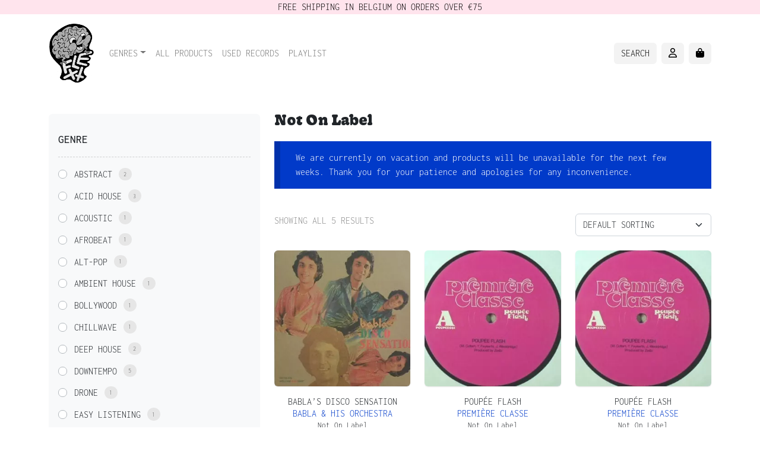

--- FILE ---
content_type: text/html; charset=UTF-8
request_url: https://www.flexx.be/label/not-on-label/
body_size: 19152
content:
<!doctype html>
<html lang="en-US">

<head>
  <meta charset="UTF-8">
  <meta name="viewport" content="width=device-width, initial-scale=1">
  <link rel="profile" href="https://gmpg.org/xfn/11">
  
  <link rel="apple-touch-icon" sizes="180x180" href="https://www.flexx.be/wp-content/themes/bootcommerce-child-main/img/favicon/apple-touch-icon.png">
  <link rel="icon" type="image/png" sizes="32x32" href="https://www.flexx.be/wp-content/themes/bootcommerce-child-main/img/favicon/favicon-32x32.png">
  <link rel="icon" type="image/png" sizes="16x16" href="https://www.flexx.be/wp-content/themes/bootcommerce-child-main/img/favicon/favicon-16x16.png">
  <link rel="manifest" href="https://www.flexx.be/wp-content/themes/bootcommerce-child-main/img/favicon/site.webmanifest">
  <link rel="mask-icon" href="https://www.flexx.be/wp-content/themes/bootcommerce-child-main/img/favicon/safari-pinned-tab.svg" color="#0d6efd">
  <meta name="msapplication-TileColor" content="#ffffff">
  <meta name="theme-color" content="#ffffff">
    <meta name="facebook-domain-verification" content="4s9j788pc1p3jhsy079ot9129pmqe0"/>
  <link rel="stylesheet" href="https://use.typekit.net/dqf3mzv.css">
    
    <script async src="https://www.googletagmanager.com/gtag/js?id=UA-6612980-1"></script>
    <script>window.dataLayer=window.dataLayer||[];function gtag(){dataLayer.push(arguments);}gtag('js',new Date());gtag('config','UA-6612980-1');</script>
  <title>Not On Label - Flexx records</title>

<meta name="google-site-verification" content="Hhy-uLKevmB5FgcDqspGpVMI7vpz2kxMwgLXRACuMwE"/>
<script>window._wca=window._wca||[];</script>
<meta name="robots" content="index, follow, max-snippet:-1, max-image-preview:large, max-video-preview:-1">
<link rel="canonical" href="https://www.flexx.be/label/not-on-label/">
<meta property="og:url" content="https://www.flexx.be/label/not-on-label/">
<meta property="og:site_name" content="Flexx records">
<meta property="og:locale" content="en_US">
<meta property="og:type" content="object">
<meta property="og:title" content="Not On Label - Flexx records">
<meta property="og:image" content="https://www.flexx.be/wp-content/uploads/2022/09/flexx-logo.png">
<meta property="og:image:secure_url" content="https://www.flexx.be/wp-content/uploads/2022/09/flexx-logo.png">
<meta property="og:image:width" content="300">
<meta property="og:image:height" content="403">
<meta property="og:image:alt" content="Flexx Logo">
<meta property="fb:pages" content="215156010323">
<meta property="fb:admins" content="10152958031549104">
<link rel='dns-prefetch' href='//stats.wp.com'/>
<link rel='dns-prefetch' href='//v0.wordpress.com'/>
<link rel="alternate" type="application/rss+xml" title="Flexx records &raquo; Feed" href="https://www.flexx.be/feed/"/>
<link rel="alternate" type="application/rss+xml" title="Flexx records &raquo; Comments Feed" href="https://www.flexx.be/comments/feed/"/>
<link rel="alternate" type="application/rss+xml" title="Flexx records &raquo; Not On Label Label Feed" href="https://www.flexx.be/label/not-on-label/feed/"/>
<style id="woo-store-vacation-inline-css">
			#woo-store-vacation {
				padding: 0;
			}
			#woo-store-vacation .woocommerce-info {
				text-align:left;
				list-style:none;
				border:none;
				border-left:.6180469716em solid rgba(0,0,0,.15);
				border-radius:2px;
				padding:1em 1.618em;
				margin:1.617924em 0 2.617924em 0;
			}
			#woo-store-vacation .woocommerce-info::before {
				content:none;
			}
			.woo-store-vacation__btn {
				float:right;
				padding:0 0 0 1em;
				background:0 0;
				line-height:1.618;
				margin-left:2em;
				border:none;
				border-left:1px solid rgba(255,255,255,.25)!important;
				border-radius:0;
				box-shadow:none!important;
				text-decoration:none;
			}
				#woo-store-vacation,
				#woo-store-vacation .wc-block-components-notice-banner {
					color:#ffffff !important;
				}
				#woo-store-vacation * {
					color:inherit !important;
				}
				#woo-store-vacation,
				#woo-store-vacation .wc-block-components-notice-banner {
					background-color:#013ac9 !important;
				}
				#woo-store-vacation svg {
					background-color:#01298d !important;
				}
				#woo-store-vacation .wc-block-components-notice-banner {
					border-color:#01298d !important;
				}
				#woo-store-vacation * {
					background-color:inherit !important;
				}</style><style id='wp-img-auto-sizes-contain-inline-css' type='text/css'>
img:is([sizes=auto i],[sizes^="auto," i]){contain-intrinsic-size:3000px 1500px}
/*# sourceURL=wp-img-auto-sizes-contain-inline-css */
</style>
<style id='wp-emoji-styles-inline-css' type='text/css'>

	img.wp-smiley, img.emoji {
		display: inline !important;
		border: none !important;
		box-shadow: none !important;
		height: 1em !important;
		width: 1em !important;
		margin: 0 0.07em !important;
		vertical-align: -0.1em !important;
		background: none !important;
		padding: 0 !important;
	}
/*# sourceURL=wp-emoji-styles-inline-css */
</style>
<link rel='stylesheet' id='wp-block-library-css' href='https://www.flexx.be/wp-includes/css/dist/block-library/style.min.css?ver=5dc587b2d2a1ec6216cbb0e3ac652244' type='text/css' media='all'/>
<style id='global-styles-inline-css' type='text/css'>
:root{--wp--preset--aspect-ratio--square: 1;--wp--preset--aspect-ratio--4-3: 4/3;--wp--preset--aspect-ratio--3-4: 3/4;--wp--preset--aspect-ratio--3-2: 3/2;--wp--preset--aspect-ratio--2-3: 2/3;--wp--preset--aspect-ratio--16-9: 16/9;--wp--preset--aspect-ratio--9-16: 9/16;--wp--preset--color--black: #000000;--wp--preset--color--cyan-bluish-gray: #abb8c3;--wp--preset--color--white: #ffffff;--wp--preset--color--pale-pink: #f78da7;--wp--preset--color--vivid-red: #cf2e2e;--wp--preset--color--luminous-vivid-orange: #ff6900;--wp--preset--color--luminous-vivid-amber: #fcb900;--wp--preset--color--light-green-cyan: #7bdcb5;--wp--preset--color--vivid-green-cyan: #00d084;--wp--preset--color--pale-cyan-blue: #8ed1fc;--wp--preset--color--vivid-cyan-blue: #0693e3;--wp--preset--color--vivid-purple: #9b51e0;--wp--preset--gradient--vivid-cyan-blue-to-vivid-purple: linear-gradient(135deg,rgb(6,147,227) 0%,rgb(155,81,224) 100%);--wp--preset--gradient--light-green-cyan-to-vivid-green-cyan: linear-gradient(135deg,rgb(122,220,180) 0%,rgb(0,208,130) 100%);--wp--preset--gradient--luminous-vivid-amber-to-luminous-vivid-orange: linear-gradient(135deg,rgb(252,185,0) 0%,rgb(255,105,0) 100%);--wp--preset--gradient--luminous-vivid-orange-to-vivid-red: linear-gradient(135deg,rgb(255,105,0) 0%,rgb(207,46,46) 100%);--wp--preset--gradient--very-light-gray-to-cyan-bluish-gray: linear-gradient(135deg,rgb(238,238,238) 0%,rgb(169,184,195) 100%);--wp--preset--gradient--cool-to-warm-spectrum: linear-gradient(135deg,rgb(74,234,220) 0%,rgb(151,120,209) 20%,rgb(207,42,186) 40%,rgb(238,44,130) 60%,rgb(251,105,98) 80%,rgb(254,248,76) 100%);--wp--preset--gradient--blush-light-purple: linear-gradient(135deg,rgb(255,206,236) 0%,rgb(152,150,240) 100%);--wp--preset--gradient--blush-bordeaux: linear-gradient(135deg,rgb(254,205,165) 0%,rgb(254,45,45) 50%,rgb(107,0,62) 100%);--wp--preset--gradient--luminous-dusk: linear-gradient(135deg,rgb(255,203,112) 0%,rgb(199,81,192) 50%,rgb(65,88,208) 100%);--wp--preset--gradient--pale-ocean: linear-gradient(135deg,rgb(255,245,203) 0%,rgb(182,227,212) 50%,rgb(51,167,181) 100%);--wp--preset--gradient--electric-grass: linear-gradient(135deg,rgb(202,248,128) 0%,rgb(113,206,126) 100%);--wp--preset--gradient--midnight: linear-gradient(135deg,rgb(2,3,129) 0%,rgb(40,116,252) 100%);--wp--preset--font-size--small: 13px;--wp--preset--font-size--medium: 20px;--wp--preset--font-size--large: 36px;--wp--preset--font-size--x-large: 42px;--wp--preset--spacing--20: 0.44rem;--wp--preset--spacing--30: 0.67rem;--wp--preset--spacing--40: 1rem;--wp--preset--spacing--50: 1.5rem;--wp--preset--spacing--60: 2.25rem;--wp--preset--spacing--70: 3.38rem;--wp--preset--spacing--80: 5.06rem;--wp--preset--shadow--natural: 6px 6px 9px rgba(0, 0, 0, 0.2);--wp--preset--shadow--deep: 12px 12px 50px rgba(0, 0, 0, 0.4);--wp--preset--shadow--sharp: 6px 6px 0px rgba(0, 0, 0, 0.2);--wp--preset--shadow--outlined: 6px 6px 0px -3px rgb(255, 255, 255), 6px 6px rgb(0, 0, 0);--wp--preset--shadow--crisp: 6px 6px 0px rgb(0, 0, 0);}:where(.is-layout-flex){gap: 0.5em;}:where(.is-layout-grid){gap: 0.5em;}body .is-layout-flex{display: flex;}.is-layout-flex{flex-wrap: wrap;align-items: center;}.is-layout-flex > :is(*, div){margin: 0;}body .is-layout-grid{display: grid;}.is-layout-grid > :is(*, div){margin: 0;}:where(.wp-block-columns.is-layout-flex){gap: 2em;}:where(.wp-block-columns.is-layout-grid){gap: 2em;}:where(.wp-block-post-template.is-layout-flex){gap: 1.25em;}:where(.wp-block-post-template.is-layout-grid){gap: 1.25em;}.has-black-color{color: var(--wp--preset--color--black) !important;}.has-cyan-bluish-gray-color{color: var(--wp--preset--color--cyan-bluish-gray) !important;}.has-white-color{color: var(--wp--preset--color--white) !important;}.has-pale-pink-color{color: var(--wp--preset--color--pale-pink) !important;}.has-vivid-red-color{color: var(--wp--preset--color--vivid-red) !important;}.has-luminous-vivid-orange-color{color: var(--wp--preset--color--luminous-vivid-orange) !important;}.has-luminous-vivid-amber-color{color: var(--wp--preset--color--luminous-vivid-amber) !important;}.has-light-green-cyan-color{color: var(--wp--preset--color--light-green-cyan) !important;}.has-vivid-green-cyan-color{color: var(--wp--preset--color--vivid-green-cyan) !important;}.has-pale-cyan-blue-color{color: var(--wp--preset--color--pale-cyan-blue) !important;}.has-vivid-cyan-blue-color{color: var(--wp--preset--color--vivid-cyan-blue) !important;}.has-vivid-purple-color{color: var(--wp--preset--color--vivid-purple) !important;}.has-black-background-color{background-color: var(--wp--preset--color--black) !important;}.has-cyan-bluish-gray-background-color{background-color: var(--wp--preset--color--cyan-bluish-gray) !important;}.has-white-background-color{background-color: var(--wp--preset--color--white) !important;}.has-pale-pink-background-color{background-color: var(--wp--preset--color--pale-pink) !important;}.has-vivid-red-background-color{background-color: var(--wp--preset--color--vivid-red) !important;}.has-luminous-vivid-orange-background-color{background-color: var(--wp--preset--color--luminous-vivid-orange) !important;}.has-luminous-vivid-amber-background-color{background-color: var(--wp--preset--color--luminous-vivid-amber) !important;}.has-light-green-cyan-background-color{background-color: var(--wp--preset--color--light-green-cyan) !important;}.has-vivid-green-cyan-background-color{background-color: var(--wp--preset--color--vivid-green-cyan) !important;}.has-pale-cyan-blue-background-color{background-color: var(--wp--preset--color--pale-cyan-blue) !important;}.has-vivid-cyan-blue-background-color{background-color: var(--wp--preset--color--vivid-cyan-blue) !important;}.has-vivid-purple-background-color{background-color: var(--wp--preset--color--vivid-purple) !important;}.has-black-border-color{border-color: var(--wp--preset--color--black) !important;}.has-cyan-bluish-gray-border-color{border-color: var(--wp--preset--color--cyan-bluish-gray) !important;}.has-white-border-color{border-color: var(--wp--preset--color--white) !important;}.has-pale-pink-border-color{border-color: var(--wp--preset--color--pale-pink) !important;}.has-vivid-red-border-color{border-color: var(--wp--preset--color--vivid-red) !important;}.has-luminous-vivid-orange-border-color{border-color: var(--wp--preset--color--luminous-vivid-orange) !important;}.has-luminous-vivid-amber-border-color{border-color: var(--wp--preset--color--luminous-vivid-amber) !important;}.has-light-green-cyan-border-color{border-color: var(--wp--preset--color--light-green-cyan) !important;}.has-vivid-green-cyan-border-color{border-color: var(--wp--preset--color--vivid-green-cyan) !important;}.has-pale-cyan-blue-border-color{border-color: var(--wp--preset--color--pale-cyan-blue) !important;}.has-vivid-cyan-blue-border-color{border-color: var(--wp--preset--color--vivid-cyan-blue) !important;}.has-vivid-purple-border-color{border-color: var(--wp--preset--color--vivid-purple) !important;}.has-vivid-cyan-blue-to-vivid-purple-gradient-background{background: var(--wp--preset--gradient--vivid-cyan-blue-to-vivid-purple) !important;}.has-light-green-cyan-to-vivid-green-cyan-gradient-background{background: var(--wp--preset--gradient--light-green-cyan-to-vivid-green-cyan) !important;}.has-luminous-vivid-amber-to-luminous-vivid-orange-gradient-background{background: var(--wp--preset--gradient--luminous-vivid-amber-to-luminous-vivid-orange) !important;}.has-luminous-vivid-orange-to-vivid-red-gradient-background{background: var(--wp--preset--gradient--luminous-vivid-orange-to-vivid-red) !important;}.has-very-light-gray-to-cyan-bluish-gray-gradient-background{background: var(--wp--preset--gradient--very-light-gray-to-cyan-bluish-gray) !important;}.has-cool-to-warm-spectrum-gradient-background{background: var(--wp--preset--gradient--cool-to-warm-spectrum) !important;}.has-blush-light-purple-gradient-background{background: var(--wp--preset--gradient--blush-light-purple) !important;}.has-blush-bordeaux-gradient-background{background: var(--wp--preset--gradient--blush-bordeaux) !important;}.has-luminous-dusk-gradient-background{background: var(--wp--preset--gradient--luminous-dusk) !important;}.has-pale-ocean-gradient-background{background: var(--wp--preset--gradient--pale-ocean) !important;}.has-electric-grass-gradient-background{background: var(--wp--preset--gradient--electric-grass) !important;}.has-midnight-gradient-background{background: var(--wp--preset--gradient--midnight) !important;}.has-small-font-size{font-size: var(--wp--preset--font-size--small) !important;}.has-medium-font-size{font-size: var(--wp--preset--font-size--medium) !important;}.has-large-font-size{font-size: var(--wp--preset--font-size--large) !important;}.has-x-large-font-size{font-size: var(--wp--preset--font-size--x-large) !important;}
/*# sourceURL=global-styles-inline-css */
</style>

<style id='classic-theme-styles-inline-css' type='text/css'>
/*! This file is auto-generated */
.wp-block-button__link{color:#fff;background-color:#32373c;border-radius:9999px;box-shadow:none;text-decoration:none;padding:calc(.667em + 2px) calc(1.333em + 2px);font-size:1.125em}.wp-block-file__button{background:#32373c;color:#fff;text-decoration:none}
/*# sourceURL=/wp-includes/css/classic-themes.min.css */
</style>
<link rel='stylesheet' id='audio-playlist-for-woocommerce-css' href='https://www.flexx.be/wp-content/plugins/audio-playlist-for-woocommerce/public/css/audio-playlist-for-woocommerce-public.css?ver=1.0.2' type='text/css' media='all'/>
<link rel='stylesheet' id='cookie-settings-css-css' href='https://www.flexx.be/wp-content/plugins/bs-cookie-settings-main/css/cookie-settings.min.css?ver=5dc587b2d2a1ec6216cbb0e3ac652244' type='text/css' media='all'/>
<link rel='stylesheet' id='woocommerce-layout-css' href='https://www.flexx.be/wp-content/plugins/woocommerce/assets/css/woocommerce-layout.css?ver=10.4.3' type='text/css' media='all'/>
<style id='woocommerce-layout-inline-css' type='text/css'>

	.infinite-scroll .woocommerce-pagination {
		display: none;
	}
/*# sourceURL=woocommerce-layout-inline-css */
</style>
<link rel='stylesheet' id='woocommerce-smallscreen-css' href='https://www.flexx.be/wp-content/plugins/woocommerce/assets/css/woocommerce-smallscreen.css?ver=10.4.3' type='text/css' media='only screen and (max-width: 768px)'/>
<link rel='stylesheet' id='woocommerce-general-css' href='https://www.flexx.be/wp-content/plugins/woocommerce/assets/css/woocommerce.css?ver=10.4.3' type='text/css' media='all'/>
<style id='woocommerce-inline-inline-css' type='text/css'>
.woocommerce form .form-row .required { visibility: visible; }
/*# sourceURL=woocommerce-inline-inline-css */
</style>
<link rel='stylesheet' id='aws-pro-style-css' href='https://www.flexx.be/wp-content/plugins/advanced-woo-search-pro/assets/css/common.css?ver=pro2.62' type='text/css' media='all'/>
<link rel='stylesheet' id='parent-style-css' href='https://www.flexx.be/wp-content/themes/bootscore-main/style.css?ver=5dc587b2d2a1ec6216cbb0e3ac652244' type='text/css' media='all'/>
<link rel='stylesheet' id='main-css' href='https://www.flexx.be/wp-content/themes/bootcommerce-child-main/css/main.css?ver=202412100749' type='text/css' media='all'/>
<link rel='stylesheet' id='bootscore-style-css' href='https://www.flexx.be/wp-content/themes/bootcommerce-child-main/style.css?ver=202311281310' type='text/css' media='all'/>
<link rel='stylesheet' id='fontawesome-css' online="if(media!='all')media='all'" href='https://www.flexx.be/wp-content/themes/bootscore-main/fontawesome/css/all.min.css?ver=202311281322' type='text/css' media='all'/>
<link rel='stylesheet' id='mollie-applepaydirect-css' href='https://www.flexx.be/wp-content/plugins/mollie-payments-for-woocommerce/public/css/mollie-applepaydirect.min.css?ver=1768842490' type='text/css' media='screen'/>
<script type="text/javascript" src="https://www.flexx.be/wp-includes/js/jquery/jquery.min.js?ver=3.7.1" id="jquery-core-js"></script>
<script type="text/javascript" src="https://www.flexx.be/wp-includes/js/jquery/jquery-migrate.min.js?ver=3.4.1" id="jquery-migrate-js"></script>
<script type="text/javascript" src="https://www.flexx.be/wp-content/plugins/woocommerce/assets/js/jquery-blockui/jquery.blockUI.min.js?ver=2.7.0-wc.10.4.3" id="wc-jquery-blockui-js" defer="defer" data-wp-strategy="defer"></script>
<script type="text/javascript" id="wc-add-to-cart-js-extra">//<![CDATA[
var wc_add_to_cart_params={"ajax_url":"/wp-admin/admin-ajax.php","wc_ajax_url":"/?wc-ajax=%%endpoint%%","i18n_view_cart":"View cart","cart_url":"https://www.flexx.be/cart/","is_cart":"","cart_redirect_after_add":"no"};
//]]></script>
<script type="text/javascript" src="https://www.flexx.be/wp-content/plugins/woocommerce/assets/js/frontend/add-to-cart.min.js?ver=10.4.3" id="wc-add-to-cart-js" defer="defer" data-wp-strategy="defer"></script>
<script type="text/javascript" src="https://www.flexx.be/wp-content/plugins/woocommerce/assets/js/js-cookie/js.cookie.min.js?ver=2.1.4-wc.10.4.3" id="wc-js-cookie-js" defer="defer" data-wp-strategy="defer"></script>
<script type="text/javascript" id="woocommerce-js-extra">//<![CDATA[
var woocommerce_params={"ajax_url":"/wp-admin/admin-ajax.php","wc_ajax_url":"/?wc-ajax=%%endpoint%%","i18n_password_show":"Show password","i18n_password_hide":"Hide password"};
//]]></script>
<script type="text/javascript" src="https://www.flexx.be/wp-content/plugins/woocommerce/assets/js/frontend/woocommerce.min.js?ver=10.4.3" id="woocommerce-js" defer="defer" data-wp-strategy="defer"></script>
<script type="text/javascript" src="https://stats.wp.com/s-202604.js" id="woocommerce-analytics-js" defer="defer" data-wp-strategy="defer"></script>
<link rel="https://api.w.org/" href="https://www.flexx.be/wp-json/"/><link rel="EditURI" type="application/rsd+xml" title="RSD" href="https://www.flexx.be/xmlrpc.php?rsd"/>
	<style>img#wpstats{display:none}</style>
			<noscript><style>.woocommerce-product-gallery{ opacity: 1 !important; }</style></noscript>
	
                <script>window.addEventListener("load",function(){var awsDiviSearch=document.querySelectorAll("header .et_pb_menu__search-button");if(awsDiviSearch){for(var i=0;i<awsDiviSearch.length;i++){awsDiviSearch[i].addEventListener("click",function(){window.setTimeout(function(){document.querySelector(".et_pb_menu__search-container .aws-container .aws-search-field").focus();jQuery(".aws-search-result").hide();},100);},false);}}},false);</script><link rel="icon" href="https://www.flexx.be/wp-content/uploads/2022/08/favicon-32x32-1.png" sizes="32x32"/>
<link rel="icon" href="https://www.flexx.be/wp-content/uploads/2022/08/favicon-32x32-1.png" sizes="192x192"/>
<link rel="apple-touch-icon" href="https://www.flexx.be/wp-content/uploads/2022/08/favicon-32x32-1.png"/>
<meta name="msapplication-TileImage" content="https://www.flexx.be/wp-content/uploads/2022/08/favicon-32x32-1.png"/>
<link rel='stylesheet' id='wc-blocks-style-css' href='https://www.flexx.be/wp-content/plugins/woocommerce/assets/client/blocks/wc-blocks.css?ver=wc-10.4.3' type='text/css' media='all'/>
<link rel='stylesheet' id='wpf-css' href='https://www.flexx.be/wp-content/plugins/themify-wc-product-filter/public/css/wpf-public.css?ver=1.5.4' type='text/css' media='all'/>
</head>

<body data-rsssl=1 class="archive tax-pa_label term-not-on-label term-520 wp-theme-bootscore-main wp-child-theme-bootcommerce-child-main theme-bootscore-main woocommerce woocommerce-page woocommerce-no-js hfeed woo-store-vacation-shop-closed">

  
  <div id="page" class="site">

    <header id="masthead" class="site-header">

      <div class="fixed-top">
          <div class="container" style="    text-align: center;
    background-color: #ffd5e3a1;
    backdrop-filter: blur(2px);
    max-width: 100%;
    color: black;">
              FREE SHIPPING IN BELGIUM ON ORDERS OVER €75
          </div>
        <nav id="nav-main" class="navbar navbar-expand-lg">
          <div class="container">

            
            <a class="navbar-brand xs d-md-none" href="https://www.flexx.be"><img src="https://www.flexx.be/wp-content/themes/bootcommerce-child-main/img/logo/logo.svg" alt="logo" class="logo xs"></a>
            <a class="navbar-brand md d-none d-md-block" href="https://www.flexx.be"><img src="https://www.flexx.be/wp-content/themes/bootcommerce-child-main/img/logo/flexx-logo.png" alt="logo" class="logo md" height="105"></a>

            
            <div class="offcanvas offcanvas-end" tabindex="-1" id="offcanvas-navbar">
              <div class="offcanvas-header bg-light">
                <span class="h5 mb-0">Menu</span>
                <button type="button" class="btn-close text-reset" data-bs-dismiss="offcanvas" aria-label="Close"></button>
              </div>
              <div class="offcanvas-body">
                
                <ul id="bootscore-navbar" class="navbar-nav "><li id="menu-item-33" class="menu-item menu-item-type-taxonomy menu-item-object-product_cat menu-item-has-children dropdown nav-item nav-item-33"><a href="https://www.flexx.be/product-category/genres/" class="nav-link  dropdown-toggle" data-bs-toggle="dropdown" aria-haspopup="true" aria-expanded="false">Genres</a>
<ul class="dropdown-menu  depth_0">
	<li id="menu-item-0" class="menu-item menu-item-type-custom menu-item-object-custom nav-item nav-item-0"><a href="https://www.flexx.be/product-category/genres/house/acid/" class="dropdown-item ">Acid</a></li>
	<li class="menu-item menu-item-type-custom menu-item-object-custom nav-item nav-item-0"><a href="https://www.flexx.be/product-category/genres/african/" class="dropdown-item ">African</a></li>
	<li class="menu-item menu-item-type-custom menu-item-object-custom nav-item nav-item-0"><a href="https://www.flexx.be/product-category/genres/african/afro/" class="dropdown-item ">Afro</a></li>
	<li class="menu-item menu-item-type-custom menu-item-object-custom nav-item nav-item-0"><a href="https://www.flexx.be/product-category/genres/ambient/" class="dropdown-item ">Ambient</a></li>
	<li class="menu-item menu-item-type-custom menu-item-object-custom nav-item nav-item-0"><a href="https://www.flexx.be/product-category/genres/apparel/" class="dropdown-item ">Apparel</a></li>
	<li class="menu-item menu-item-type-custom menu-item-object-custom nav-item nav-item-0"><a href="https://www.flexx.be/product-category/genres/asian/" class="dropdown-item ">Asian</a></li>
	<li class="menu-item menu-item-type-custom menu-item-object-custom nav-item nav-item-0"><a href="https://www.flexx.be/product-category/genres/baked/" class="dropdown-item ">Baked</a></li>
	<li class="menu-item menu-item-type-custom menu-item-object-custom nav-item nav-item-0"><a href="https://www.flexx.be/product-category/genres/balearic/" class="dropdown-item ">Balearic</a></li>
	<li class="menu-item menu-item-type-custom menu-item-object-custom nav-item nav-item-0"><a href="https://www.flexx.be/product-category/genres/disco/boogie/" class="dropdown-item ">Boogie</a></li>
	<li class="menu-item menu-item-type-custom menu-item-object-custom nav-item nav-item-0"><a href="https://www.flexx.be/product-category/genres/latin/brazil/" class="dropdown-item ">Brazil</a></li>
	<li class="menu-item menu-item-type-custom menu-item-object-custom nav-item nav-item-0"><a href="https://www.flexx.be/product-category/genres/breakbeat/" class="dropdown-item ">Breakbeat</a></li>
	<li class="menu-item menu-item-type-custom menu-item-object-custom nav-item nav-item-0"><a href="https://www.flexx.be/product-category/genres/house/chicago/" class="dropdown-item ">Chicago</a></li>
	<li class="menu-item menu-item-type-custom menu-item-object-custom nav-item nav-item-0"><a href="https://www.flexx.be/product-category/genres/cosmic/" class="dropdown-item ">Cosmic</a></li>
	<li class="menu-item menu-item-type-custom menu-item-object-custom nav-item nav-item-0"><a href="https://www.flexx.be/product-category/genres/reggae/dancehall/" class="dropdown-item ">Dancehall</a></li>
	<li class="menu-item menu-item-type-custom menu-item-object-custom nav-item nav-item-0"><a href="https://www.flexx.be/product-category/genres/disco/" class="dropdown-item ">Disco</a></li>
	<li class="menu-item menu-item-type-custom menu-item-object-custom nav-item nav-item-0"><a href="https://www.flexx.be/product-category/genres/pop/dream-pop/" class="dropdown-item ">Dream pop</a></li>
	<li class="menu-item menu-item-type-custom menu-item-object-custom nav-item nav-item-0"><a href="https://www.flexx.be/product-category/genres/reggae/dub/" class="dropdown-item ">Dub</a></li>
	<li class="menu-item menu-item-type-custom menu-item-object-custom nav-item nav-item-0"><a href="https://www.flexx.be/product-category/genres/wave/ebm/" class="dropdown-item ">EBM</a></li>
	<li class="menu-item menu-item-type-custom menu-item-object-custom nav-item nav-item-0"><a href="https://www.flexx.be/product-category/genres/edits/" class="dropdown-item ">Edits</a></li>
	<li class="menu-item menu-item-type-custom menu-item-object-custom nav-item nav-item-0"><a href="https://www.flexx.be/product-category/genres/electro/" class="dropdown-item ">Electro</a></li>
	<li class="menu-item menu-item-type-custom menu-item-object-custom nav-item nav-item-0"><a href="https://www.flexx.be/product-category/genres/electronics/" class="dropdown-item ">Electronics</a></li>
	<li class="menu-item menu-item-type-custom menu-item-object-custom nav-item nav-item-0"><a href="https://www.flexx.be/product-category/genres/exotica/" class="dropdown-item ">Exotica</a></li>
	<li class="menu-item menu-item-type-custom menu-item-object-custom nav-item nav-item-0"><a href="https://www.flexx.be/product-category/genres/electro/freestyle/" class="dropdown-item ">Freestyle</a></li>
	<li class="menu-item menu-item-type-custom menu-item-object-custom nav-item nav-item-0"><a href="https://www.flexx.be/product-category/genres/funk/" class="dropdown-item ">Funk</a></li>
	<li class="menu-item menu-item-type-custom menu-item-object-custom nav-item nav-item-0"><a href="https://www.flexx.be/product-category/genres/hip-hop/" class="dropdown-item ">Hip Hop</a></li>
	<li class="menu-item menu-item-type-custom menu-item-object-custom nav-item nav-item-0"><a href="https://www.flexx.be/product-category/genres/house/" class="dropdown-item ">House</a></li>
	<li class="menu-item menu-item-type-custom menu-item-object-custom nav-item nav-item-0"><a href="https://www.flexx.be/product-category/genres/idm/" class="dropdown-item ">IDM</a></li>
	<li class="menu-item menu-item-type-custom menu-item-object-custom nav-item nav-item-0"><a href="https://www.flexx.be/product-category/genres/pop/indie/" class="dropdown-item ">Indie</a></li>
	<li class="menu-item menu-item-type-custom menu-item-object-custom nav-item nav-item-0"><a href="https://www.flexx.be/product-category/genres/disco/italo/" class="dropdown-item ">Italo / Hi NRG</a></li>
	<li class="menu-item menu-item-type-custom menu-item-object-custom nav-item nav-item-0"><a href="https://www.flexx.be/product-category/genres/japan/" class="dropdown-item ">Japan</a></li>
	<li class="menu-item menu-item-type-custom menu-item-object-custom nav-item nav-item-0"><a href="https://www.flexx.be/product-category/genres/jazz/" class="dropdown-item ">Jazz</a></li>
	<li class="menu-item menu-item-type-custom menu-item-object-custom nav-item nav-item-0"><a href="https://www.flexx.be/product-category/genres/kraut/" class="dropdown-item ">Kraut</a></li>
	<li class="menu-item menu-item-type-custom menu-item-object-custom nav-item nav-item-0"><a href="https://www.flexx.be/product-category/genres/latin/" class="dropdown-item ">Latin</a></li>
	<li class="menu-item menu-item-type-custom menu-item-object-custom nav-item nav-item-0"><a href="https://www.flexx.be/product-category/genres/leftfield/" class="dropdown-item ">Leftfield</a></li>
	<li class="menu-item menu-item-type-custom menu-item-object-custom nav-item nav-item-0"><a href="https://www.flexx.be/product-category/genres/library-music/" class="dropdown-item ">Library music</a></li>
	<li class="menu-item menu-item-type-custom menu-item-object-custom nav-item nav-item-0"><a href="https://www.flexx.be/product-category/genres/magazines/" class="dropdown-item ">Magazines</a></li>
	<li class="menu-item menu-item-type-custom menu-item-object-custom nav-item nav-item-0"><a href="https://www.flexx.be/product-category/genres/new-age/" class="dropdown-item ">New Age</a></li>
	<li class="menu-item menu-item-type-custom menu-item-object-custom nav-item nav-item-0"><a href="https://www.flexx.be/product-category/genres/new-beat/" class="dropdown-item ">New Beat</a></li>
	<li class="menu-item menu-item-type-custom menu-item-object-custom nav-item nav-item-0"><a href="https://www.flexx.be/product-category/genres/wave/no-wave/" class="dropdown-item ">No-wave</a></li>
	<li class="menu-item menu-item-type-custom menu-item-object-custom nav-item nav-item-0"><a href="https://www.flexx.be/product-category/genres/pop/" class="dropdown-item ">Pop</a></li>
	<li class="menu-item menu-item-type-custom menu-item-object-custom nav-item nav-item-0"><a href="https://www.flexx.be/product-category/genres/psychedelic/" class="dropdown-item ">Psychedelic</a></li>
	<li class="menu-item menu-item-type-custom menu-item-object-custom nav-item nav-item-0"><a href="https://www.flexx.be/product-category/genres/reggae/" class="dropdown-item ">Reggae</a></li>
	<li class="menu-item menu-item-type-custom menu-item-object-custom nav-item nav-item-0"><a href="https://www.flexx.be/product-category/genres/reissue/" class="dropdown-item ">Reissue</a></li>
	<li class="menu-item menu-item-type-custom menu-item-object-custom nav-item nav-item-0"><a href="https://www.flexx.be/product-category/genres/reggae/rocksteady/" class="dropdown-item ">Rocksteady</a></li>
	<li class="menu-item menu-item-type-custom menu-item-object-custom nav-item nav-item-0"><a href="https://www.flexx.be/product-category/genres/soul/" class="dropdown-item ">Soul</a></li>
	<li class="menu-item menu-item-type-custom menu-item-object-custom nav-item nav-item-0"><a href="https://www.flexx.be/product-category/genres/soundtrack-genres/" class="dropdown-item ">Soundtrack</a></li>
	<li class="menu-item menu-item-type-custom menu-item-object-custom nav-item nav-item-0"><a href="https://www.flexx.be/product-category/genres/surf/" class="dropdown-item ">Surf</a></li>
	<li class="menu-item menu-item-type-custom menu-item-object-custom nav-item nav-item-0"><a href="https://www.flexx.be/product-category/genres/pop/synth-pop/" class="dropdown-item ">Synth-pop</a></li>
	<li class="menu-item menu-item-type-custom menu-item-object-custom nav-item nav-item-0"><a href="https://www.flexx.be/product-category/genres/techno/" class="dropdown-item ">Techno</a></li>
	<li class="menu-item menu-item-type-custom menu-item-object-custom nav-item nav-item-0"><a href="https://www.flexx.be/product-category/genres/used-deadstock/" class="dropdown-item ">Used Records / Deadstock</a></li>
	<li class="menu-item menu-item-type-custom menu-item-object-custom nav-item nav-item-0"><a href="https://www.flexx.be/product-category/genres/wave/" class="dropdown-item ">Wave</a></li>
	<li class="menu-item menu-item-type-custom menu-item-object-custom nav-item nav-item-0"><a href="https://www.flexx.be/product-category/genres/world/" class="dropdown-item ">World</a></li>
</ul>
</li>
<li id="menu-item-25" class="menu-item menu-item-type-post_type_archive menu-item-object-product nav-item nav-item-25"><a href="https://www.flexx.be/shop/" class="nav-link ">All Products</a></li>
<li id="menu-item-4701" class="menu-item menu-item-type-custom menu-item-object-custom nav-item nav-item-4701"><a href="https://www.flexx.be/results/?wpf=filter_1&amp;wpf_page=1&amp;wpf_genre=used-deadstock&amp;wpf_instock=1" class="nav-link ">Used records</a></li>
<li id="menu-item-1949" class="menu-item menu-item-type-post_type menu-item-object-page nav-item nav-item-1949"><a href="https://www.flexx.be/playlist/" class="nav-link ">Playlist</a></li>
</ul>                
              </div>
            </div>

            <div class="header-actions d-flex align-items-center">

              
              <div class="top-nav-widget">
                              </div>

              
              <button class="btn btn-secondary ms-1 ms-md-2 top-nav-search-md" type="button" data-bs-toggle="collapse" data-bs-target="#collapse-search" aria-expanded="false" aria-controls="collapse-search">

<span>Search</span>
              </button>

              
              <button class="btn btn-secondary ms-1 ms-md-2" type="button" data-bs-toggle="offcanvas" data-bs-target="#offcanvas-user" aria-controls="offcanvas-user">
                <i class="fa-regular fa-user"></i><span class="visually-hidden-focusable">Account</span>
              </button>

              
              <button class="btn btn-secondary ms-1 ms-md-2 position-relative" type="button" data-bs-toggle="offcanvas" data-bs-target="#offcanvas-cart" aria-controls="offcanvas-cart">
                <i class="fa-solid fa-bag-shopping"></i><span class="visually-hidden-focusable">Cart</span>
                                  <span class="cart-content">
                    </span>
                              </button>

              
              <button class="btn btn-outline-secondary d-lg-none ms-1 ms-md-2" type="button" data-bs-toggle="offcanvas" data-bs-target="#offcanvas-navbar" aria-controls="offcanvas-navbar">
                <i class="fa-solid fa-bars"></i><span class="visually-hidden-focusable">Menu</span>
              </button>

            </div>

          </div>

        </nav>

        
        <div class="collapse container" id="collapse-search">
                      <div class="mb-2">
              <div class="top-nav-search"><div class="aws-container" data-id="1" data-url="/?wc-ajax=aws_action" data-siteurl="https://www.flexx.be" data-lang="" data-show-loader="true" data-show-more="true" data-ajax-search="true" data-show-page="true" data-show-clear="true" data-mobile-screen="false" data-buttons-order="2" data-target-blank="false" data-use-analytics="false" data-min-chars="2" data-filters="" data-init-filter="1" data-timeout="300" data-notfound="Nothing found" data-more="View all results" data-is-mobile="false" data-page-id="520" data-tax="pa_label" data-sku="SKU: " data-item-added="Item added" data-sale-badge="Sale!"><form class="aws-search-form" action="https://www.flexx.be/" method="get" role="search"><div class="aws-wrapper"><label class="aws-search-label" for="69727cb44fbe6">Search</label><input type="search" name="s" id="69727cb44fbe6" value="" class="aws-search-field" placeholder="Search" autocomplete="off"/><input type="hidden" name="post_type" value="product"><input type="hidden" name="type_aws" value="true"><input type="hidden" name="aws_id" value="1"><input type="hidden" name="aws_filter" class="awsFilterHidden" value="1"><div class="aws-search-clear"><span>×</span></div><div class="aws-loader"></div></div><div class="aws-search-btn aws-form-btn"><span class="aws-search-btn_icon"><svg focusable="false" xmlns="http://www.w3.org/2000/svg" viewBox="0 0 24 24" width="24px"><path d="M15.5 14h-.79l-.28-.27C15.41 12.59 16 11.11 16 9.5 16 5.91 13.09 3 9.5 3S3 5.91 3 9.5 5.91 16 9.5 16c1.61 0 3.09-.59 4.23-1.57l.27.28v.79l5 4.99L20.49 19l-4.99-5zm-6 0C7.01 14 5 11.99 5 9.5S7.01 5 9.5 5 14 7.01 14 9.5 11.99 14 9.5 14z"></path></svg></span></div></form></div></div>            </div>
                  </div>

      </div>

      
      <div class="offcanvas offcanvas-start" tabindex="-1" id="offcanvas-user">
        <div class="offcanvas-header bg-light">
          <span class="h5 mb-0">Account</span>
          <button type="button" class="btn-close text-reset" data-bs-dismiss="offcanvas" aria-label="Close"></button>
        </div>
        <div class="offcanvas-body">
          <div class="my-offcanvas-account">
            

  
    <div id="customer_login_1">

      <div class="login">

      
      <p class="h2">Login</p>

      <div class="card mt-3 mb-4">

        <form class="card-body" method="post">

          
          <p class="woocommerce-form-row woocommerce-form-row--wide form-row form-row-wide">
            <label for="username_1">Username or email address&nbsp;<span class="required">*</span></label>
            <input type="text" class="woocommerce-Input woocommerce-Input--text input-text form-control" name="username" id="username_1" autocomplete="username" value=""/>          </p>
          <p class="woocommerce-form-row woocommerce-form-row--wide form-row form-row-wide">
            <label for="password_1">Password&nbsp;<span class="required">*</span></label>
            <input class="woocommerce-Input woocommerce-Input--text input-text form-control" type="password" name="password" id="password_1" autocomplete="current-password"/>
          </p>

          
          <p class="form-check mb-3">
            <input name="rememberme" type="checkbox" class="form-check-input" id="rememberme_1" value="forever"/>
            <label class="form-check-label" for="rememberme_1">Remember me</label>
          </p>

          <p class="form-row">
            <input type="hidden" id="woocommerce-login-nonce" name="woocommerce-login-nonce" value="56dfcfac4e"/><input type="hidden" name="_wp_http_referer" value="/label/not-on-label/"/>            <button type="submit" class="woocommerce-form-login__submit btn btn-outline-primary" name="login" value="Log in">Log in</button>
          </p>
          <p class="woocommerce-LostPassword lost_password mb-0 mt-3">
            <a href="https://www.flexx.be/my-account/lost-password/">Lost your password?</a>
          </p>

          
        </form>

      </div>

      
      </div>

      <div class="register">

        <p class="h2">Register</p>

        <div class="card mt-3">

          <form method="post" class="card-body">

            
            
            <p class="woocommerce-form-row woocommerce-form-row--wide form-row form-row-wide">
              <label for="reg_email_1">Email address&nbsp;<span class="required">*</span></label>
              <input type="email" class="woocommerce-Input woocommerce-Input--text input-text form-control" name="email" id="reg_email_1" autocomplete="email" value=""/>            </p>

            
              <p>A password will be sent to your email address.</p>

            
            <wc-order-attribution-inputs></wc-order-attribution-inputs><div class="woocommerce-privacy-policy-text"><p>Your personal data will be used to support your experience throughout this website, to manage access to your account, and for other purposes described in our <a href="https://www.flexx.be/privacy-policy/" class="woocommerce-privacy-policy-link" target="_blank">privacy policy</a>.</p>
</div>
            <p class="woocommerce-form-row form-row mb-0">
              <input type="hidden" id="woocommerce-register-nonce" name="woocommerce-register-nonce" value="86e5673159"/><input type="hidden" name="_wp_http_referer" value="/label/not-on-label/"/>              <button type="submit" class="btn btn-outline-primary woocommerce-form-register__submit" name="register" value="Register">Register</button>
            </p>

            
          </form>

        </div>

      </div>

    </div>
  
  
          </div>
        </div>
      </div>

      
      <div class="offcanvas offcanvas-end" tabindex="-1" id="offcanvas-cart">
        <div class="offcanvas-header bg-light">
          <span class="h5 mb-0">Cart</span>
          <button type="button" class="btn-close text-reset" data-bs-dismiss="offcanvas" aria-label="Close"></button>
        </div>
        <div class="offcanvas-body p-0">
          <div class="cart-loader bg-white position-absolute end-0 bottom-0 start-0 d-flex align-items-center justify-content-center">
            <div class="loader-icon ">
              <div class="spinner-border text-primary"></div>
            </div>
          </div>
          <div class="cart-list">
            <div class="widget_shopping_cart_content">

  <p class="woocommerce-mini-cart__empty-message alert alert-info m-3">No products in the cart.</p>


</div>
          </div>
        </div>
      </div>

    </header>
<div id="content" class="site-content container py-5 mt-4">
  <div id="primary" class="content-area">

    
    
    <main id="main" class="site-main">

      
            <div class="row">
        <div class="col">
          
			
				<h1 class="page-title">Not On Label</h1>

			
			
			
				<div id="woo-store-vacation">
  <div class="woocommerce-info alert alert-info">
    We are currently on vacation and products will be unavailable for the next few weeks. Thank you for your patience and apologies for any inconvenience.  </div>
</div><div class="woocommerce-notices-wrapper"></div>
<div class="row">
  
  <div class="col-md-6 col-lg-8 col-xxl-9">
    <p class="woocommerce-result-count">
      Showing all 5 results    </p>

  </div>
<div class="col-md-6 col-lg-4 col-xxl-3 mb-4">

  <form class="woocommerce-ordering" method="get">
    <select name="orderby" class="orderby custom-select" aria-label="Shop order">
              <option value="menu_order" selected='selected'>Default sorting</option>
              <option value="popularity">Sort by popularity</option>
              <option value="date">Sort by latest</option>
              <option value="price">Sort by price: low to high</option>
              <option value="price-desc">Sort by price: high to low</option>
          </select>
    <input type="hidden" name="paged" value="1"/>
      </form>

</div>
</div>
				
<div class="row">
  
																					
<div class="col-md-6 col-lg-4 col-6 col-xxl-2 mb-4 product-loop">
  <div class="card h-100 d-flex text-center product type-product post-5602 status-publish first instock product_cat-bollywood product_cat-disco has-post-thumbnail taxable shipping-taxable product-type-simple">
    <a href="https://www.flexx.be/product/babla-his-orchestra-bablas-disco-sensation/" class="woocommerce-LoopProduct-link woocommerce-loop-product__link"><img width="300" height="300" src="https://www.flexx.be/wp-content/uploads/2025/07/ns5qcgvn-1-300x300.jpeg" class="card-img-top" alt="Babla&#039;s Disco Sensation" decoding="async" fetchpriority="high" srcset="https://www.flexx.be/wp-content/uploads/2025/07/ns5qcgvn-1-300x300.jpeg 300w, https://www.flexx.be/wp-content/uploads/2025/07/ns5qcgvn-1-150x150.jpeg 150w, https://www.flexx.be/wp-content/uploads/2025/07/ns5qcgvn-1-100x100.jpeg 100w" sizes="(max-width: 300px) 100vw, 300px"/>    <div class="card-body d-flex flex-column">
      <h2 class="woocommerce-loop-product_title">Babla&#8217;s Disco Sensation<br/><a href='/artist/babla-his-orchestra'>Babla &amp; His Orchestra</a><div class="label-loop">Not On Label</div></h2>
  <div class="price mb-3"><span class="woocommerce-Price-amount amount"><bdi><span class="woocommerce-Price-currencySymbol">&euro;</span>20,00</bdi></span></div>
</a><div class="add-to-cart-container mt-auto"><a href="https://www.flexx.be/product/babla-his-orchestra-bablas-disco-sensation/" data-quantity="1" class=" product_type_simple single_add_to_cart_button btn btn-primary d-block ajax_add_to_cart" data-product_id="5602" data-product_sku="BABLA1" aria-label="Read more about &ldquo;Babla&#039;s Disco Sensation&rdquo;" rel="nofollow" data-success_message=""> Read more</a></div>    </div>
  </div>
</div>																	
<div class="col-md-6 col-lg-4 col-6 col-xxl-2 mb-4 product-loop">
  <div class="card h-100 d-flex text-center product type-product post-4644 status-publish outofstock product_cat-disco product_cat-synth-pop product_cat-used-deadstock has-post-thumbnail taxable shipping-taxable product-type-simple">
    <a href="https://www.flexx.be/product/premiere-classe-poupee-flash/" class="woocommerce-LoopProduct-link woocommerce-loop-product__link"><img width="300" height="300" src="https://www.flexx.be/wp-content/uploads/2023/03/r-2372927-1280227779-300x300.jpeg" class="card-img-top" alt="Poupée Flash" decoding="async" srcset="https://www.flexx.be/wp-content/uploads/2023/03/r-2372927-1280227779-300x300.jpeg 300w, https://www.flexx.be/wp-content/uploads/2023/03/r-2372927-1280227779-150x150.jpeg 150w, https://www.flexx.be/wp-content/uploads/2023/03/r-2372927-1280227779-80x80.jpeg 80w, https://www.flexx.be/wp-content/uploads/2023/03/r-2372927-1280227779-100x100.jpeg 100w, https://www.flexx.be/wp-content/uploads/2023/03/r-2372927-1280227779.jpeg 600w" sizes="(max-width: 300px) 100vw, 300px"/>    <div class="card-body d-flex flex-column">
      <h2 class="woocommerce-loop-product_title">Poupée Flash<br/><a href='/artist/premiere-classe'>Première Classe</a><div class="label-loop">Not On Label</div></h2>
  <div class="price mb-3"><span class="woocommerce-Price-amount amount"><bdi><span class="woocommerce-Price-currencySymbol">&euro;</span>14,00</bdi></span></div>
</a><div class="add-to-cart-container mt-auto"><a href="https://www.flexx.be/product/premiere-classe-poupee-flash/" class="button d-block">Out of stock</a></div>    </div>
  </div>
</div>																	
<div class="col-md-6 col-lg-4 col-6 col-xxl-2 mb-4 product-loop">
  <div class="card h-100 d-flex text-center product type-product post-5598 status-publish instock product_cat-electro product_cat-minimal product_cat-synth-pop has-post-thumbnail taxable shipping-taxable product-type-simple">
    <a href="https://www.flexx.be/product/premiere-classe-poupee-flash/" class="woocommerce-LoopProduct-link woocommerce-loop-product__link"><img width="300" height="300" src="https://www.flexx.be/wp-content/uploads/2025/07/os5qcgvn-300x300.jpeg" class="card-img-top" alt="Poupée Flash" decoding="async" srcset="https://www.flexx.be/wp-content/uploads/2025/07/os5qcgvn-300x300.jpeg 300w, https://www.flexx.be/wp-content/uploads/2025/07/os5qcgvn-150x150.jpeg 150w, https://www.flexx.be/wp-content/uploads/2025/07/os5qcgvn-100x100.jpeg 100w, https://www.flexx.be/wp-content/uploads/2025/07/os5qcgvn.jpeg 600w" sizes="(max-width: 300px) 100vw, 300px"/>    <div class="card-body d-flex flex-column">
      <h2 class="woocommerce-loop-product_title">Poupée Flash<br/><a href='/artist/premiere-classe'>Première Classe</a><div class="label-loop">Not On Label</div></h2>
  <div class="price mb-3"><span class="woocommerce-Price-amount amount"><bdi><span class="woocommerce-Price-currencySymbol">&euro;</span>16,00</bdi></span></div>
</a><div class="add-to-cart-container mt-auto"><a href="https://www.flexx.be/product/premiere-classe-poupee-flash/" data-quantity="1" class=" product_type_simple single_add_to_cart_button btn btn-primary d-block ajax_add_to_cart" data-product_id="5598" data-product_sku="POUPEE001" aria-label="Read more about &ldquo;Poupée Flash&rdquo;" rel="nofollow" data-success_message=""> Read more</a></div>    </div>
  </div>
</div>																	
<div class="col-md-6 col-lg-4 col-6 col-xxl-2 mb-4 product-loop">
  <div class="card h-100 d-flex text-center product type-product post-2195 status-publish outofstock product_cat-electronics product_cat-used-deadstock has-post-thumbnail taxable shipping-taxable product-type-simple">
    <a href="https://www.flexx.be/product/aphex-twin-remixes-1/" class="woocommerce-LoopProduct-link woocommerce-loop-product__link"><img width="300" height="300" src="https://www.flexx.be/wp-content/uploads/2022/10/atw001-300x300.jpeg" class="card-img-top" alt="Remixes 1" decoding="async" loading="lazy" srcset="https://www.flexx.be/wp-content/uploads/2022/10/atw001-300x300.jpeg 300w, https://www.flexx.be/wp-content/uploads/2022/10/atw001-150x150.jpeg 150w, https://www.flexx.be/wp-content/uploads/2022/10/atw001-100x100.jpeg 100w, https://www.flexx.be/wp-content/uploads/2022/10/atw001.jpeg 600w" sizes="auto, (max-width: 300px) 100vw, 300px"/>    <div class="card-body d-flex flex-column">
      <h2 class="woocommerce-loop-product_title">Remixes 1<br/><a href='/artist/aphex-twin'>Aphex Twin</a><div class="label-loop">Not On Label</div></h2>
  <div class="price mb-3"><span class="woocommerce-Price-amount amount"><bdi><span class="woocommerce-Price-currencySymbol">&euro;</span>19,00</bdi></span></div>
</a><div class="add-to-cart-container mt-auto"><a href="https://www.flexx.be/product/aphex-twin-remixes-1/" class="button d-block">Out of stock</a></div>    </div>
  </div>
</div>																	
<div class="col-md-6 col-lg-4 col-6 col-xxl-2 mb-4 product-loop">
  <div class="card h-100 d-flex text-center product type-product post-5638 status-publish instock product_cat-new-wave product_cat-techno has-post-thumbnail taxable shipping-taxable product-type-simple">
    <a href="https://www.flexx.be/product/unknown-artist-young-sick-beautiful/" class="woocommerce-LoopProduct-link woocommerce-loop-product__link"><img width="300" height="300" src="https://www.flexx.be/wp-content/uploads/2025/07/lte1njkuanblzw-300x300.jpeg" class="card-img-top" alt="Young Sick &amp; Beautiful" decoding="async" loading="lazy" srcset="https://www.flexx.be/wp-content/uploads/2025/07/lte1njkuanblzw-300x300.jpeg 300w, https://www.flexx.be/wp-content/uploads/2025/07/lte1njkuanblzw-150x150.jpeg 150w, https://www.flexx.be/wp-content/uploads/2025/07/lte1njkuanblzw-100x100.jpeg 100w, https://www.flexx.be/wp-content/uploads/2025/07/lte1njkuanblzw.jpeg 500w" sizes="auto, (max-width: 300px) 100vw, 300px"/>    <div class="card-body d-flex flex-column">
      <h2 class="woocommerce-loop-product_title">Young Sick &#038; Beautiful<br/><a href='/artist/unknown-artist'>Unknown Artist</a><div class="label-loop">Not On Label</div></h2>
  <div class="price mb-3"><span class="woocommerce-Price-amount amount"><bdi><span class="woocommerce-Price-currencySymbol">&euro;</span>8,00</bdi></span></div>
</a><div class="add-to-cart-container mt-auto"><a href="https://www.flexx.be/product/unknown-artist-young-sick-beautiful/" data-quantity="1" class=" product_type_simple single_add_to_cart_button btn btn-primary d-block ajax_add_to_cart" data-product_id="5638" data-product_sku="none" aria-label="Read more about &ldquo;Young Sick &amp; Beautiful&rdquo;" rel="nofollow" data-success_message=""> Read more</a></div>    </div>
  </div>
</div>									
				</div>
				
				        </div>
        
        <div class="col-md-4 col-xxl-3 order-first">
  <aside id="secondary" class="widget-area">

    <button class="btn btn-outline-primary w-100 mb-4 d-flex d-md-none justify-content-between align-items-center" type="button" data-bs-toggle="offcanvas" data-bs-target="#sidebar" aria-controls="sidebar">
      Show filters <i class="fa-solid fa-ellipsis-vertical"></i>
    </button>

    <div class="offcanvas-md offcanvas-end" tabindex="-1" id="sidebar" aria-labelledby="sidebarLabel">
      <div class="offcanvas-header bg-light">
        <span class="h5 offcanvas-title" id="sidebarLabel"></span>
        <button type="button" class="btn-close" data-bs-dismiss="offcanvas" data-bs-target="#sidebar" aria-label="Close"></button>
      </div>
      <div class="offcanvas-body flex-column">
        <section id="custom_html-2" class="widget_text widget widget_custom_html card card-body mb-4 bg-light border-0"><div class="textwidget custom-html-widget">        <form data-post-id="" data-slug="filter_1" action="https://www.flexx.be/results/" data-shop="https://www.flexx.be/" method="get" class="wpf_form wpf_form_filter_1 wpf_submit_on_change" style="visibility: hidden;" data-infinitybuffer="300">
            <input type="hidden" name="wpf" value="filter_1"/>
			<input type="hidden" name="orderby" value=""/>
			<input type="hidden" name="wpf_cols" value=""/>
			<input type="hidden" name="wpf_page" value="1"/>
			                        <div class="wpf_items_wrapper wpf_layout_vertical">
                                                                                                                <div class="wpf_item wpf_item_wpf_cat">
                                                                    <div class="wpf_item_name">Genre</div>
                                                                                                <ul class="wpf_hierachy">
                                                                                        
                    
                            <li class="wpf_product_cat_926">
                                                                    <input id="wpf_filter_1_926" type="checkbox" name="wpf_genre[]" value="abstract"/>
                        <label for="wpf_filter_1_926">
                            Abstract                                                    </label>
                    
                    <span class="wpf_item_count">2</span>                                    </li>
                                
                            <li class="wpf_product_cat_937">
                                                                    <input id="wpf_filter_1_937" type="checkbox" name="wpf_genre[]" value="acid-house"/>
                        <label for="wpf_filter_1_937">
                            Acid House                                                    </label>
                    
                    <span class="wpf_item_count">3</span>                                    </li>
                                
                            <li class="wpf_product_cat_911">
                                                                    <input id="wpf_filter_1_911" type="checkbox" name="wpf_genre[]" value="acoustic"/>
                        <label for="wpf_filter_1_911">
                            Acoustic                                                    </label>
                    
                    <span class="wpf_item_count">1</span>                                    </li>
                                
                            <li class="wpf_product_cat_969">
                                                                    <input id="wpf_filter_1_969" type="checkbox" name="wpf_genre[]" value="afrobeat"/>
                        <label for="wpf_filter_1_969">
                            Afrobeat                                                    </label>
                    
                    <span class="wpf_item_count">1</span>                                    </li>
                                
                            <li class="wpf_product_cat_923">
                                                                    <input id="wpf_filter_1_923" type="checkbox" name="wpf_genre[]" value="alt-pop"/>
                        <label for="wpf_filter_1_923">
                            Alt-Pop                                                    </label>
                    
                    <span class="wpf_item_count">1</span>                                    </li>
                                
                            <li class="wpf_product_cat_931">
                                                                    <input id="wpf_filter_1_931" type="checkbox" name="wpf_genre[]" value="ambient-house"/>
                        <label for="wpf_filter_1_931">
                            Ambient House                                                    </label>
                    
                    <span class="wpf_item_count">1</span>                                    </li>
                                
                            <li class="wpf_product_cat_959">
                                                                    <input id="wpf_filter_1_959" type="checkbox" name="wpf_genre[]" value="bollywood"/>
                        <label for="wpf_filter_1_959">
                            Bollywood                                                    </label>
                    
                    <span class="wpf_item_count">1</span>                                    </li>
                                
                            <li class="wpf_product_cat_1006">
                                                                    <input id="wpf_filter_1_1006" type="checkbox" name="wpf_genre[]" value="chillwave"/>
                        <label for="wpf_filter_1_1006">
                            Chillwave                                                    </label>
                    
                    <span class="wpf_item_count">1</span>                                    </li>
                                
                            <li class="wpf_product_cat_974">
                                                                    <input id="wpf_filter_1_974" type="checkbox" name="wpf_genre[]" value="deep-house"/>
                        <label for="wpf_filter_1_974">
                            Deep House                                                    </label>
                    
                    <span class="wpf_item_count">2</span>                                    </li>
                                
                            <li class="wpf_product_cat_915">
                                                                    <input id="wpf_filter_1_915" type="checkbox" name="wpf_genre[]" value="downtempo"/>
                        <label for="wpf_filter_1_915">
                            Downtempo                                                    </label>
                    
                    <span class="wpf_item_count">5</span>                                    </li>
                                
                            <li class="wpf_product_cat_998">
                                                                    <input id="wpf_filter_1_998" type="checkbox" name="wpf_genre[]" value="drone"/>
                        <label for="wpf_filter_1_998">
                            Drone                                                    </label>
                    
                    <span class="wpf_item_count">1</span>                                    </li>
                                
                            <li class="wpf_product_cat_1015">
                                                                    <input id="wpf_filter_1_1015" type="checkbox" name="wpf_genre[]" value="easy-listening"/>
                        <label for="wpf_filter_1_1015">
                            Easy Listening                                                    </label>
                    
                    <span class="wpf_item_count">1</span>                                    </li>
                                
                            <li class="wpf_product_cat_910">
                                                                    <input id="wpf_filter_1_910" type="checkbox" name="wpf_genre[]" value="experimental"/>
                        <label for="wpf_filter_1_910">
                            Experimental                                                    </label>
                    
                    <span class="wpf_item_count">7</span>                                    </li>
                                
                            <li class="wpf_product_cat_916">
                                                                    <input id="wpf_filter_1_916" type="checkbox" name="wpf_genre[]" value="folk"/>
                        <label for="wpf_filter_1_916">
                            Folk                                                    </label>
                    
                    <span class="wpf_item_count">1</span>                                    </li>
                                
                            <li class="wpf_product_cat_929">
                                                                    <input id="wpf_filter_1_929" type="checkbox" name="wpf_genre[]" value="fusion"/>
                        <label for="wpf_filter_1_929">
                            Fusion                                                    </label>
                    
                    <span class="wpf_item_count">1</span>                                    </li>
                                
                            <li class="wpf_product_cat_26">
                                                                    <input id="wpf_filter_1_26" type="checkbox" name="wpf_genre[]" value="genres"/>
                        <label for="wpf_filter_1_26">
                            Genres                                                    </label>
                    
                    <span class="wpf_item_count">559</span>                                            <ul class="wpf_submenu wpf_level_2">
                            
                    
                            <li class="wpf_product_cat_82">
                                                                    <input id="wpf_filter_1_82" type="checkbox" name="wpf_genre[]" value="african"/>
                        <label for="wpf_filter_1_82">
                            African                                                    </label>
                    
                    <span class="wpf_item_count">51</span>                                            <ul class="wpf_submenu wpf_level_3">
                            
                    
                            <li class="wpf_product_cat_337">
                                                                    <input id="wpf_filter_1_337" type="checkbox" name="wpf_genre[]" value="afro"/>
                        <label for="wpf_filter_1_337">
                            Afro                                                    </label>
                    
                    <span class="wpf_item_count">10</span>                                    </li>
                                                    </ul>
                                    </li>
                                
                            <li class="wpf_product_cat_35">
                                                                    <input id="wpf_filter_1_35" type="checkbox" name="wpf_genre[]" value="ambient"/>
                        <label for="wpf_filter_1_35">
                            Ambient                                                    </label>
                    
                    <span class="wpf_item_count">51</span>                                    </li>
                                                            
                            <li class="wpf_product_cat_338">
                                                                    <input id="wpf_filter_1_338" type="checkbox" name="wpf_genre[]" value="asian"/>
                        <label for="wpf_filter_1_338">
                            Asian                                                    </label>
                    
                    <span class="wpf_item_count">1</span>                                    </li>
                                
                            <li class="wpf_product_cat_713">
                                                                    <input id="wpf_filter_1_713" type="checkbox" name="wpf_genre[]" value="baked"/>
                        <label for="wpf_filter_1_713">
                            Baked                                                    </label>
                    
                    <span class="wpf_item_count">17</span>                                    </li>
                                
                            <li class="wpf_product_cat_42">
                                                                    <input id="wpf_filter_1_42" type="checkbox" name="wpf_genre[]" value="balearic"/>
                        <label for="wpf_filter_1_42">
                            Balearic                                                    </label>
                    
                    <span class="wpf_item_count">77</span>                                    </li>
                                
                            <li class="wpf_product_cat_734">
                                                                    <input id="wpf_filter_1_734" type="checkbox" name="wpf_genre[]" value="breakbeat"/>
                        <label for="wpf_filter_1_734">
                            Breakbeat                                                    </label>
                    
                    <span class="wpf_item_count">1</span>                                    </li>
                                
                            <li class="wpf_product_cat_40">
                                                                    <input id="wpf_filter_1_40" type="checkbox" name="wpf_genre[]" value="cosmic"/>
                        <label for="wpf_filter_1_40">
                            Cosmic                                                    </label>
                    
                    <span class="wpf_item_count">59</span>                                    </li>
                                
                            <li class="wpf_product_cat_41">
                                                                    <input id="wpf_filter_1_41" type="checkbox" name="wpf_genre[]" value="disco"/>
                        <label for="wpf_filter_1_41">
                            Disco                                                    </label>
                    
                    <span class="wpf_item_count">221</span>                                            <ul class="wpf_submenu wpf_level_3">
                            
                    
                            <li class="wpf_product_cat_165">
                                                                    <input id="wpf_filter_1_165" type="checkbox" name="wpf_genre[]" value="boogie"/>
                        <label for="wpf_filter_1_165">
                            Boogie                                                    </label>
                    
                    <span class="wpf_item_count">53</span>                                    </li>
                                
                            <li class="wpf_product_cat_30">
                                                                    <input id="wpf_filter_1_30" type="checkbox" name="wpf_genre[]" value="italo"/>
                        <label for="wpf_filter_1_30">
                            Italo / Hi NRG                                                    </label>
                    
                    <span class="wpf_item_count">93</span>                                    </li>
                                                    </ul>
                                    </li>
                                
                            <li class="wpf_product_cat_478">
                                                                    <input id="wpf_filter_1_478" type="checkbox" name="wpf_genre[]" value="dub-genres"/>
                        <label for="wpf_filter_1_478">
                            Dub                                                    </label>
                    
                    <span class="wpf_item_count">2</span>                                    </li>
                                
                            <li class="wpf_product_cat_522">
                                                                    <input id="wpf_filter_1_522" type="checkbox" name="wpf_genre[]" value="edits"/>
                        <label for="wpf_filter_1_522">
                            Edits                                                    </label>
                    
                    <span class="wpf_item_count">15</span>                                    </li>
                                
                            <li class="wpf_product_cat_29">
                                                                    <input id="wpf_filter_1_29" type="checkbox" name="wpf_genre[]" value="electro"/>
                        <label for="wpf_filter_1_29">
                            Electro                                                    </label>
                    
                    <span class="wpf_item_count">96</span>                                            <ul class="wpf_submenu wpf_level_3">
                            
                    
                            <li class="wpf_product_cat_645">
                                                                    <input id="wpf_filter_1_645" type="checkbox" name="wpf_genre[]" value="freestyle"/>
                        <label for="wpf_filter_1_645">
                            Freestyle                                                    </label>
                    
                    <span class="wpf_item_count">1</span>                                    </li>
                                                    </ul>
                                    </li>
                                
                            <li class="wpf_product_cat_36">
                                                                    <input id="wpf_filter_1_36" type="checkbox" name="wpf_genre[]" value="electronics"/>
                        <label for="wpf_filter_1_36">
                            Electronics                                                    </label>
                    
                    <span class="wpf_item_count">59</span>                                    </li>
                                
                            <li class="wpf_product_cat_651">
                                                                    <input id="wpf_filter_1_651" type="checkbox" name="wpf_genre[]" value="exotica"/>
                        <label for="wpf_filter_1_651">
                            Exotica                                                    </label>
                    
                    <span class="wpf_item_count">10</span>                                    </li>
                                
                            <li class="wpf_product_cat_96">
                                                                    <input id="wpf_filter_1_96" type="checkbox" name="wpf_genre[]" value="funk"/>
                        <label for="wpf_filter_1_96">
                            Funk                                                    </label>
                    
                    <span class="wpf_item_count">100</span>                                    </li>
                                
                            <li class="wpf_product_cat_183">
                                                                    <input id="wpf_filter_1_183" type="checkbox" name="wpf_genre[]" value="hip-hop"/>
                        <label for="wpf_filter_1_183">
                            Hip Hop                                                    </label>
                    
                    <span class="wpf_item_count">11</span>                                    </li>
                                
                            <li class="wpf_product_cat_27">
                                                                    <input id="wpf_filter_1_27" type="checkbox" name="wpf_genre[]" value="house"/>
                        <label for="wpf_filter_1_27">
                            House                                                    </label>
                    
                    <span class="wpf_item_count">102</span>                                            <ul class="wpf_submenu wpf_level_3">
                            
                    
                            <li class="wpf_product_cat_429">
                                                                    <input id="wpf_filter_1_429" type="checkbox" name="wpf_genre[]" value="acid"/>
                        <label for="wpf_filter_1_429">
                            Acid                                                    </label>
                    
                    <span class="wpf_item_count">11</span>                                    </li>
                                
                            <li class="wpf_product_cat_265">
                                                                    <input id="wpf_filter_1_265" type="checkbox" name="wpf_genre[]" value="chicago"/>
                        <label for="wpf_filter_1_265">
                            Chicago                                                    </label>
                    
                    <span class="wpf_item_count">3</span>                                    </li>
                                                    </ul>
                                    </li>
                                
                            <li class="wpf_product_cat_735">
                                                                    <input id="wpf_filter_1_735" type="checkbox" name="wpf_genre[]" value="idm"/>
                        <label for="wpf_filter_1_735">
                            IDM                                                    </label>
                    
                    <span class="wpf_item_count">4</span>                                    </li>
                                
                            <li class="wpf_product_cat_784">
                                                                    <input id="wpf_filter_1_784" type="checkbox" name="wpf_genre[]" value="japan"/>
                        <label for="wpf_filter_1_784">
                            Japan                                                    </label>
                    
                    <span class="wpf_item_count">8</span>                                    </li>
                                
                            <li class="wpf_product_cat_168">
                                                                    <input id="wpf_filter_1_168" type="checkbox" name="wpf_genre[]" value="jazz"/>
                        <label for="wpf_filter_1_168">
                            Jazz                                                    </label>
                    
                    <span class="wpf_item_count">31</span>                                    </li>
                                
                            <li class="wpf_product_cat_602">
                                                                    <input id="wpf_filter_1_602" type="checkbox" name="wpf_genre[]" value="kraut"/>
                        <label for="wpf_filter_1_602">
                            Kraut                                                    </label>
                    
                    <span class="wpf_item_count">3</span>                                    </li>
                                
                            <li class="wpf_product_cat_104">
                                                                    <input id="wpf_filter_1_104" type="checkbox" name="wpf_genre[]" value="latin"/>
                        <label for="wpf_filter_1_104">
                            Latin                                                    </label>
                    
                    <span class="wpf_item_count">19</span>                                            <ul class="wpf_submenu wpf_level_3">
                            
                    
                            <li class="wpf_product_cat_272">
                                                                    <input id="wpf_filter_1_272" type="checkbox" name="wpf_genre[]" value="brazil"/>
                        <label for="wpf_filter_1_272">
                            Brazil                                                    </label>
                    
                    <span class="wpf_item_count">8</span>                                    </li>
                                                    </ul>
                                    </li>
                                
                            <li class="wpf_product_cat_182">
                                                                    <input id="wpf_filter_1_182" type="checkbox" name="wpf_genre[]" value="leftfield"/>
                        <label for="wpf_filter_1_182">
                            Leftfield                                                    </label>
                    
                    <span class="wpf_item_count">41</span>                                    </li>
                                
                            <li class="wpf_product_cat_521">
                                                                    <input id="wpf_filter_1_521" type="checkbox" name="wpf_genre[]" value="library-music"/>
                        <label for="wpf_filter_1_521">
                            Library music                                                    </label>
                    
                    <span class="wpf_item_count">8</span>                                    </li>
                                
                            <li class="wpf_product_cat_860">
                                                                    <input id="wpf_filter_1_860" type="checkbox" name="wpf_genre[]" value="magazines"/>
                        <label for="wpf_filter_1_860">
                            Magazines                                                    </label>
                    
                    <span class="wpf_item_count">1</span>                                    </li>
                                
                            <li class="wpf_product_cat_123">
                                                                    <input id="wpf_filter_1_123" type="checkbox" name="wpf_genre[]" value="new-age"/>
                        <label for="wpf_filter_1_123">
                            New Age                                                    </label>
                    
                    <span class="wpf_item_count">15</span>                                    </li>
                                
                            <li class="wpf_product_cat_350">
                                                                    <input id="wpf_filter_1_350" type="checkbox" name="wpf_genre[]" value="new-beat"/>
                        <label for="wpf_filter_1_350">
                            New Beat                                                    </label>
                    
                    <span class="wpf_item_count">8</span>                                    </li>
                                
                            <li class="wpf_product_cat_39">
                                                                    <input id="wpf_filter_1_39" type="checkbox" name="wpf_genre[]" value="pop"/>
                        <label for="wpf_filter_1_39">
                            Pop                                                    </label>
                    
                    <span class="wpf_item_count">42</span>                                            <ul class="wpf_submenu wpf_level_3">
                            
                    
                            <li class="wpf_product_cat_218">
                                                                    <input id="wpf_filter_1_218" type="checkbox" name="wpf_genre[]" value="dream-pop"/>
                        <label for="wpf_filter_1_218">
                            Dream pop                                                    </label>
                    
                    <span class="wpf_item_count">11</span>                                    </li>
                                
                            <li class="wpf_product_cat_222">
                                                                    <input id="wpf_filter_1_222" type="checkbox" name="wpf_genre[]" value="indie"/>
                        <label for="wpf_filter_1_222">
                            Indie                                                    </label>
                    
                    <span class="wpf_item_count">3</span>                                    </li>
                                
                            <li class="wpf_product_cat_576">
                                                                    <input id="wpf_filter_1_576" type="checkbox" name="wpf_genre[]" value="synth-pop"/>
                        <label for="wpf_filter_1_576">
                            Synth-pop                                                    </label>
                    
                    <span class="wpf_item_count">19</span>                                    </li>
                                                    </ul>
                                    </li>
                                
                            <li class="wpf_product_cat_219">
                                                                    <input id="wpf_filter_1_219" type="checkbox" name="wpf_genre[]" value="psychedelic"/>
                        <label for="wpf_filter_1_219">
                            Psychedelic                                                    </label>
                    
                    <span class="wpf_item_count">15</span>                                    </li>
                                
                            <li class="wpf_product_cat_46">
                                                                    <input id="wpf_filter_1_46" type="checkbox" name="wpf_genre[]" value="reggae"/>
                        <label for="wpf_filter_1_46">
                            Reggae                                                    </label>
                    
                    <span class="wpf_item_count">95</span>                                            <ul class="wpf_submenu wpf_level_3">
                            
                    
                            <li class="wpf_product_cat_130">
                                                                    <input id="wpf_filter_1_130" type="checkbox" name="wpf_genre[]" value="dancehall"/>
                        <label for="wpf_filter_1_130">
                            Dancehall                                                    </label>
                    
                    <span class="wpf_item_count">8</span>                                    </li>
                                
                            <li class="wpf_product_cat_86">
                                                                    <input id="wpf_filter_1_86" type="checkbox" name="wpf_genre[]" value="dub"/>
                        <label for="wpf_filter_1_86">
                            Dub                                                    </label>
                    
                    <span class="wpf_item_count">72</span>                                    </li>
                                
                            <li class="wpf_product_cat_387">
                                                                    <input id="wpf_filter_1_387" type="checkbox" name="wpf_genre[]" value="rocksteady"/>
                        <label for="wpf_filter_1_387">
                            Rocksteady                                                    </label>
                    
                    <span class="wpf_item_count">7</span>                                    </li>
                                                    </ul>
                                    </li>
                                
                            <li class="wpf_product_cat_230">
                                                                    <input id="wpf_filter_1_230" type="checkbox" name="wpf_genre[]" value="reissue"/>
                        <label for="wpf_filter_1_230">
                            Reissue                                                    </label>
                    
                    <span class="wpf_item_count">255</span>                                    </li>
                                
                            <li class="wpf_product_cat_99">
                                                                    <input id="wpf_filter_1_99" type="checkbox" name="wpf_genre[]" value="soul"/>
                        <label for="wpf_filter_1_99">
                            Soul                                                    </label>
                    
                    <span class="wpf_item_count">35</span>                                    </li>
                                
                            <li class="wpf_product_cat_269">
                                                                    <input id="wpf_filter_1_269" type="checkbox" name="wpf_genre[]" value="soundtrack-genres"/>
                        <label for="wpf_filter_1_269">
                            Soundtrack                                                    </label>
                    
                    <span class="wpf_item_count">10</span>                                    </li>
                                
                            <li class="wpf_product_cat_650">
                                                                    <input id="wpf_filter_1_650" type="checkbox" name="wpf_genre[]" value="surf"/>
                        <label for="wpf_filter_1_650">
                            Surf                                                    </label>
                    
                    <span class="wpf_item_count">1</span>                                    </li>
                                
                            <li class="wpf_product_cat_28">
                                                                    <input id="wpf_filter_1_28" type="checkbox" name="wpf_genre[]" value="techno"/>
                        <label for="wpf_filter_1_28">
                            Techno                                                    </label>
                    
                    <span class="wpf_item_count">52</span>                                    </li>
                                
                            <li class="wpf_product_cat_339">
                                                                    <input id="wpf_filter_1_339" type="checkbox" name="wpf_genre[]" value="used-deadstock"/>
                        <label for="wpf_filter_1_339">
                            Used Records / Deadstock                                                    </label>
                    
                    <span class="wpf_item_count">50</span>                                    </li>
                                
                            <li class="wpf_product_cat_66">
                                                                    <input id="wpf_filter_1_66" type="checkbox" name="wpf_genre[]" value="wave"/>
                        <label for="wpf_filter_1_66">
                            Wave                                                    </label>
                    
                    <span class="wpf_item_count">52</span>                                            <ul class="wpf_submenu wpf_level_3">
                            
                    
                            <li class="wpf_product_cat_351">
                                                                    <input id="wpf_filter_1_351" type="checkbox" name="wpf_genre[]" value="ebm"/>
                        <label for="wpf_filter_1_351">
                            EBM                                                    </label>
                    
                    <span class="wpf_item_count">9</span>                                    </li>
                                
                            <li class="wpf_product_cat_575">
                                                                    <input id="wpf_filter_1_575" type="checkbox" name="wpf_genre[]" value="no-wave"/>
                        <label for="wpf_filter_1_575">
                            No-wave                                                    </label>
                    
                    <span class="wpf_item_count">1</span>                                    </li>
                                                    </ul>
                                    </li>
                                
                            <li class="wpf_product_cat_124">
                                                                    <input id="wpf_filter_1_124" type="checkbox" name="wpf_genre[]" value="world"/>
                        <label for="wpf_filter_1_124">
                            World                                                    </label>
                    
                    <span class="wpf_item_count">46</span>                                    </li>
                                                    </ul>
                                    </li>
                                
                            <li class="wpf_product_cat_986">
                                                                    <input id="wpf_filter_1_986" type="checkbox" name="wpf_genre[]" value="ghetto"/>
                        <label for="wpf_filter_1_986">
                            Ghetto                                                    </label>
                    
                    <span class="wpf_item_count">1</span>                                    </li>
                                
                            <li class="wpf_product_cat_1020">
                                                                    <input id="wpf_filter_1_1020" type="checkbox" name="wpf_genre[]" value="hard-bop"/>
                        <label for="wpf_filter_1_1020">
                            Hard Bop                                                    </label>
                    
                    <span class="wpf_item_count">1</span>                                    </li>
                                
                            <li class="wpf_product_cat_1007">
                                                                    <input id="wpf_filter_1_1007" type="checkbox" name="wpf_genre[]" value="indie-pop"/>
                        <label for="wpf_filter_1_1007">
                            Indie Pop                                                    </label>
                    
                    <span class="wpf_item_count">1</span>                                    </li>
                                
                            <li class="wpf_product_cat_938">
                                                                    <input id="wpf_filter_1_938" type="checkbox" name="wpf_genre[]" value="italo-disco"/>
                        <label for="wpf_filter_1_938">
                            Italo-Disco                                                    </label>
                    
                    <span class="wpf_item_count">9</span>                                    </li>
                                
                            <li class="wpf_product_cat_1013">
                                                                    <input id="wpf_filter_1_1013" type="checkbox" name="wpf_genre[]" value="jazz-funk"/>
                        <label for="wpf_filter_1_1013">
                            Jazz-Funk                                                    </label>
                    
                    <span class="wpf_item_count">1</span>                                    </li>
                                                            
                            <li class="wpf_product_cat_917">
                                                                    <input id="wpf_filter_1_917" type="checkbox" name="wpf_genre[]" value="minimal"/>
                        <label for="wpf_filter_1_917">
                            Minimal                                                    </label>
                    
                    <span class="wpf_item_count">4</span>                                    </li>
                                
                            <li class="wpf_product_cat_1014">
                                                                    <input id="wpf_filter_1_1014" type="checkbox" name="wpf_genre[]" value="modal"/>
                        <label for="wpf_filter_1_1014">
                            Modal                                                    </label>
                    
                    <span class="wpf_item_count">1</span>                                    </li>
                                
                            <li class="wpf_product_cat_999">
                                                                    <input id="wpf_filter_1_999" type="checkbox" name="wpf_genre[]" value="modern-classical"/>
                        <label for="wpf_filter_1_999">
                            Modern Classical                                                    </label>
                    
                    <span class="wpf_item_count">1</span>                                    </li>
                                
                            <li class="wpf_product_cat_993">
                                                                    <input id="wpf_filter_1_993" type="checkbox" name="wpf_genre[]" value="new-wave"/>
                        <label for="wpf_filter_1_993">
                            New Wave                                                    </label>
                    
                    <span class="wpf_item_count">1</span>                                    </li>
                                
                            <li class="wpf_product_cat_1046">
                                                                    <input id="wpf_filter_1_1046" type="checkbox" name="wpf_genre[]" value="nu-disco"/>
                        <label for="wpf_filter_1_1046">
                            Nu-Disco                                                    </label>
                    
                    <span class="wpf_item_count">1</span>                                    </li>
                                                            
                            <li class="wpf_product_cat_1016">
                                                                    <input id="wpf_filter_1_1016" type="checkbox" name="wpf_genre[]" value="score"/>
                        <label for="wpf_filter_1_1016">
                            Score                                                    </label>
                    
                    <span class="wpf_item_count">1</span>                                    </li>
                                
                            <li class="wpf_product_cat_912">
                                                                    <input id="wpf_filter_1_912" type="checkbox" name="wpf_genre[]" value="shoegaze"/>
                        <label for="wpf_filter_1_912">
                            Shoegaze                                                    </label>
                    
                    <span class="wpf_item_count">1</span>                                    </li>
                                
                            <li class="wpf_product_cat_987">
                                                                    <input id="wpf_filter_1_987" type="checkbox" name="wpf_genre[]" value="skweee"/>
                        <label for="wpf_filter_1_987">
                            Skweee                                                    </label>
                    
                    <span class="wpf_item_count">1</span>                                    </li>
                                
                            <li class="wpf_product_cat_927">
                                                                    <input id="wpf_filter_1_927" type="checkbox" name="wpf_genre[]" value="sound-collage"/>
                        <label for="wpf_filter_1_927">
                            Sound Collage                                                    </label>
                    
                    <span class="wpf_item_count">1</span>                                    </li>
                                
                            <li class="wpf_product_cat_1039">
                                                                    <input id="wpf_filter_1_1039" type="checkbox" name="wpf_genre[]" value="synthwave"/>
                        <label for="wpf_filter_1_1039">
                            Synthwave                                                    </label>
                    
                    <span class="wpf_item_count">1</span>                                    </li>
                                                                                                            </ul>									                                                            </div>
                                                                                                                                                            <div class="wpf_item wpf_item_pa_format">
                                                                    <div class="wpf_item_name">Format</div>
                                                                                                <ul class="wpf_column_horizontal">
                                                                                        
                    
                            <li class="wpf_pa_format_866">
                                                                    <input id="wpf_filter_1_866" type="checkbox" name="wpf_format[]" value="jm"/>
                        <label for="wpf_filter_1_866">
                            JM                                                    </label>
                    
                                                        </li>
                                
                            <li class="wpf_pa_format_859">
                                                                    <input id="wpf_filter_1_859" type="checkbox" name="wpf_format[]" value="magazine"/>
                        <label for="wpf_filter_1_859">
                            Magazine                                                    </label>
                    
                                                        </li>
                                
                            <li class="wpf_pa_format_994">
                                                                    <input id="wpf_filter_1_994" type="checkbox" name="wpf_format[]" value="10-45-rpm-vinyl"/>
                        <label for="wpf_filter_1_994">
                            10" 45 RPM Vinyl                                                    </label>
                    
                                                        </li>
                                
                            <li class="wpf_pa_format_992">
                                                                    <input id="wpf_filter_1_992" type="checkbox" name="wpf_format[]" value="10-limited-edition-vinyl"/>
                        <label for="wpf_filter_1_992">
                            10" Limited Edition Vinyl                                                    </label>
                    
                                                        </li>
                                
                            <li class="wpf_pa_format_940">
                                                                    <input id="wpf_filter_1_940" type="checkbox" name="wpf_format[]" value="12-33-⅓-rpm-compilation-vinyl"/>
                        <label for="wpf_filter_1_940">
                            12" 33 ⅓ RPM Compilation Vinyl                                                    </label>
                    
                                                        </li>
                                
                            <li class="wpf_pa_format_978">
                                                                    <input id="wpf_filter_1_978" type="checkbox" name="wpf_format[]" value="12-33-⅓-rpm-ep-vinyl"/>
                        <label for="wpf_filter_1_978">
                            12" 33 ⅓ RPM EP Vinyl                                                    </label>
                    
                                                        </li>
                                
                            <li class="wpf_pa_format_1033">
                                                                    <input id="wpf_filter_1_1033" type="checkbox" name="wpf_format[]" value="12-33-⅓-rpm-limited-edition-vinyl"/>
                        <label for="wpf_filter_1_1033">
                            12" 33 ⅓ RPM Limited Edition Vinyl                                                    </label>
                    
                                                        </li>
                                
                            <li class="wpf_pa_format_952">
                                                                    <input id="wpf_filter_1_952" type="checkbox" name="wpf_format[]" value="12-33-⅓-rpm-vinyl"/>
                        <label for="wpf_filter_1_952">
                            12" 33 ⅓ RPM Vinyl                                                    </label>
                    
                                                        </li>
                                
                            <li class="wpf_pa_format_954">
                                                                    <input id="wpf_filter_1_954" type="checkbox" name="wpf_format[]" value="12-45-rpm-33-⅓-rpm-vinyl"/>
                        <label for="wpf_filter_1_954">
                            12" 45 RPM 33 ⅓ RPM Vinyl                                                    </label>
                    
                                                        </li>
                                
                            <li class="wpf_pa_format_980">
                                                                    <input id="wpf_filter_1_980" type="checkbox" name="wpf_format[]" value="12-45-rpm-limited-edition-vinyl"/>
                        <label for="wpf_filter_1_980">
                            12" 45 RPM Limited Edition Vinyl                                                    </label>
                    
                                                        </li>
                                
                            <li class="wpf_pa_format_963">
                                                                    <input id="wpf_filter_1_963" type="checkbox" name="wpf_format[]" value="12-45-rpm-reissue-vinyl"/>
                        <label for="wpf_filter_1_963">
                            12" 45 RPM Reissue Vinyl                                                    </label>
                    
                                                        </li>
                                
                            <li class="wpf_pa_format_955">
                                                                    <input id="wpf_filter_1_955" type="checkbox" name="wpf_format[]" value="12-45-rpm-unofficial-release-vinyl"/>
                        <label for="wpf_filter_1_955">
                            12" 45 RPM Unofficial Release Vinyl                                                    </label>
                    
                                                        </li>
                                
                            <li class="wpf_pa_format_950">
                                                                    <input id="wpf_filter_1_950" type="checkbox" name="wpf_format[]" value="12-45-rpm-vinyl"/>
                        <label for="wpf_filter_1_950">
                            12" 45 RPM Vinyl                                                    </label>
                    
                                                        </li>
                                
                            <li class="wpf_pa_format_945">
                                                                    <input id="wpf_filter_1_945" type="checkbox" name="wpf_format[]" value="12-ep-limited-edition-numbered-vinyl"/>
                        <label for="wpf_filter_1_945">
                            12" EP Limited Edition Numbered Vinyl                                                    </label>
                    
                                                        </li>
                                
                            <li class="wpf_pa_format_985">
                                                                    <input id="wpf_filter_1_985" type="checkbox" name="wpf_format[]" value="12-ep-vinyl"/>
                        <label for="wpf_filter_1_985">
                            12" EP Vinyl                                                    </label>
                    
                                                        </li>
                                
                            <li class="wpf_pa_format_1045">
                                                                    <input id="wpf_filter_1_1045" type="checkbox" name="wpf_format[]" value="12-limited-edition-vinyl"/>
                        <label for="wpf_filter_1_1045">
                            12" Limited Edition Vinyl                                                    </label>
                    
                                                        </li>
                                
                            <li class="wpf_pa_format_948">
                                                                    <input id="wpf_filter_1_948" type="checkbox" name="wpf_format[]" value="12-mini-album-stereo-vinyl"/>
                        <label for="wpf_filter_1_948">
                            12" Mini-Album Stereo Vinyl                                                    </label>
                    
                                                        </li>
                                
                            <li class="wpf_pa_format_958">
                                                                    <input id="wpf_filter_1_958" type="checkbox" name="wpf_format[]" value="12-promo-vinyl"/>
                        <label for="wpf_filter_1_958">
                            12" Promo Vinyl                                                    </label>
                    
                                                        </li>
                                
                            <li class="wpf_pa_format_968">
                                                                    <input id="wpf_filter_1_968" type="checkbox" name="wpf_format[]" value="12-reissue-unofficial-release-vinyl"/>
                        <label for="wpf_filter_1_968">
                            12" Reissue Unofficial Release Vinyl                                                    </label>
                    
                                                        </li>
                                
                            <li class="wpf_pa_format_919">
                                                                    <input id="wpf_filter_1_919" type="checkbox" name="wpf_format[]" value="12-vinyl"/>
                        <label for="wpf_filter_1_919">
                            12" Vinyl                                                    </label>
                    
                                                        </li>
                                
                            <li class="wpf_pa_format_990">
                                                                    <input id="wpf_filter_1_990" type="checkbox" name="wpf_format[]" value="2-x-12-album-limited-edition-45-rpm-vinyl"/>
                        <label for="wpf_filter_1_990">
                            2 x 12" Album Limited Edition 45 RPM Vinyl                                                    </label>
                    
                                                        </li>
                                
                            <li class="wpf_pa_format_932">
                                                                    <input id="wpf_filter_1_932" type="checkbox" name="wpf_format[]" value="2-x-lp-album-vinyl"/>
                        <label for="wpf_filter_1_932">
                            2 x LP Album Vinyl                                                    </label>
                    
                                                        </li>
                                
                            <li class="wpf_pa_format_918">
                                                                    <input id="wpf_filter_1_918" type="checkbox" name="wpf_format[]" value="2-x-lp-compilation-vinyl"/>
                        <label for="wpf_filter_1_918">
                            2 x LP Compilation Vinyl                                                    </label>
                    
                                                        </li>
                                
                            <li class="wpf_pa_format_982">
                                                                    <input id="wpf_filter_1_982" type="checkbox" name="wpf_format[]" value="2-x-lp-limited-edition-compilation-vinyl-coloured"/>
                        <label for="wpf_filter_1_982">
                            2 x LP Limited Edition Compilation Vinyl Coloured                                                    </label>
                    
                                                        </li>
                                
                            <li class="wpf_pa_format_1042">
                                                                    <input id="wpf_filter_1_1042" type="checkbox" name="wpf_format[]" value="3-x-lp-compilation-vinyl"/>
                        <label for="wpf_filter_1_1042">
                            3 x LP Compilation Vinyl                                                    </label>
                    
                                                        </li>
                                
                            <li class="wpf_pa_format_1047">
                                                                    <input id="wpf_filter_1_1047" type="checkbox" name="wpf_format[]" value="33-⅓-rpm-12-limited-edition-vinyl"/>
                        <label for="wpf_filter_1_1047">
                            33 ⅓ RPM 12" Limited Edition Vinyl                                                    </label>
                    
                                                        </li>
                                
                            <li class="wpf_pa_format_935">
                                                                    <input id="wpf_filter_1_935" type="checkbox" name="wpf_format[]" value="lp-album-limited-edition-vinyl"/>
                        <label for="wpf_filter_1_935">
                            LP Album Limited Edition Vinyl                                                    </label>
                    
                                                        </li>
                                
                            <li class="wpf_pa_format_997">
                                                                    <input id="wpf_filter_1_997" type="checkbox" name="wpf_format[]" value="lp-album-limited-edition-vinyl-160-gram"/>
                        <label for="wpf_filter_1_997">
                            LP Album Limited Edition Vinyl 160 Gram                                                    </label>
                    
                                                        </li>
                                
                            <li class="wpf_pa_format_1001">
                                                                    <input id="wpf_filter_1_1001" type="checkbox" name="wpf_format[]" value="lp-album-limited-edition-vinyl-clear"/>
                        <label for="wpf_filter_1_1001">
                            LP Album Limited Edition Vinyl Clear                                                    </label>
                    
                                                        </li>
                                
                            <li class="wpf_pa_format_1012">
                                                                    <input id="wpf_filter_1_1012" type="checkbox" name="wpf_format[]" value="lp-album-reissue-limited-edition-vinyl-beige-gatefold"/>
                        <label for="wpf_filter_1_1012">
                            LP Album Reissue Limited Edition Vinyl Beige, Gatefold                                                    </label>
                    
                                                        </li>
                                
                            <li class="wpf_pa_format_1019">
                                                                    <input id="wpf_filter_1_1019" type="checkbox" name="wpf_format[]" value="lp-album-reissue-stereo-vinyl"/>
                        <label for="wpf_filter_1_1019">
                            LP Album Reissue Stereo Vinyl                                                    </label>
                    
                                                        </li>
                                
                            <li class="wpf_pa_format_961">
                                                                    <input id="wpf_filter_1_961" type="checkbox" name="wpf_format[]" value="lp-album-reissue-unofficial-release-vinyl"/>
                        <label for="wpf_filter_1_961">
                            LP Album Reissue Unofficial Release Vinyl                                                    </label>
                    
                                                        </li>
                                
                            <li class="wpf_pa_format_1023">
                                                                    <input id="wpf_filter_1_1023" type="checkbox" name="wpf_format[]" value="lp-album-reissue-vinyl"/>
                        <label for="wpf_filter_1_1023">
                            LP Album Reissue Vinyl                                                    </label>
                    
                                                        </li>
                                
                            <li class="wpf_pa_format_925">
                                                                    <input id="wpf_filter_1_925" type="checkbox" name="wpf_format[]" value="lp-album-vinyl"/>
                        <label for="wpf_filter_1_925">
                            LP Album Vinyl                                                    </label>
                    
                                                        </li>
                                
                            <li class="wpf_pa_format_1030">
                                                                    <input id="wpf_filter_1_1030" type="checkbox" name="wpf_format[]" value="lp-limited-edition-numbered-vinyl"/>
                        <label for="wpf_filter_1_1030">
                            LP Limited Edition Numbered Vinyl                                                    </label>
                    
                                                        </li>
                                
                            <li class="wpf_pa_format_914">
                                                                    <input id="wpf_filter_1_914" type="checkbox" name="wpf_format[]" value="lp-stereo-vinyl"/>
                        <label for="wpf_filter_1_914">
                            LP Stereo Vinyl                                                    </label>
                    
                                                        </li>
                                
                            <li class="wpf_pa_format_922">
                                                                    <input id="wpf_filter_1_922" type="checkbox" name="wpf_format[]" value="lp-vinyl"/>
                        <label for="wpf_filter_1_922">
                            LP Vinyl                                                    </label>
                    
                                                        </li>
                                
                            <li class="wpf_pa_format_898">
                                                                    <input id="wpf_filter_1_898" type="checkbox" name="wpf_format[]" value="nz"/>
                        <label for="wpf_filter_1_898">
                            NZ                                                    </label>
                    
                                                        </li>
                                
                            <li class="wpf_pa_format_389">
                                                                    <input id="wpf_filter_1_389" type="checkbox" name="wpf_format[]" value="7"/>
                        <label for="wpf_filter_1_389">
                            7"                                                    </label>
                    
                                                        </li>
                                
                            <li class="wpf_pa_format_551">
                                                                    <input id="wpf_filter_1_551" type="checkbox" name="wpf_format[]" value="2x7"/>
                        <label for="wpf_filter_1_551">
                            2x7"                                                    </label>
                    
                                                        </li>
                                
                            <li class="wpf_pa_format_453">
                                                                    <input id="wpf_filter_1_453" type="checkbox" name="wpf_format[]" value="10"/>
                        <label for="wpf_filter_1_453">
                            10"                                                    </label>
                    
                                                        </li>
                                
                            <li class="wpf_pa_format_160">
                                                                    <input id="wpf_filter_1_160" type="checkbox" name="wpf_format[]" value="12"/>
                        <label for="wpf_filter_1_160">
                            12"                                                    </label>
                    
                                                        </li>
                                
                            <li class="wpf_pa_format_88">
                                                                    <input id="wpf_filter_1_88" type="checkbox" name="wpf_format[]" value="lp"/>
                        <label for="wpf_filter_1_88">
                            LP                                                    </label>
                    
                                                        </li>
                                
                            <li class="wpf_pa_format_106">
                                                                    <input id="wpf_filter_1_106" type="checkbox" name="wpf_format[]" value="2lp"/>
                        <label for="wpf_filter_1_106">
                            2LP                                                    </label>
                    
                                                        </li>
                                
                            <li class="wpf_pa_format_73">
                                                                    <input id="wpf_filter_1_73" type="checkbox" name="wpf_format[]" value="3lp"/>
                        <label for="wpf_filter_1_73">
                            3LP                                                    </label>
                    
                                                        </li>
                                
                            <li class="wpf_pa_format_697">
                                                                    <input id="wpf_filter_1_697" type="checkbox" name="wpf_format[]" value="3lp-7"/>
                        <label for="wpf_filter_1_697">
                            3LP + 7"                                                    </label>
                    
                                                        </li>
                                
                            <li class="wpf_pa_format_71">
                                                                    <input id="wpf_filter_1_71" type="checkbox" name="wpf_format[]" value="vinyl"/>
                        <label for="wpf_filter_1_71">
                            Vinyl                                                    </label>
                    
                                                        </li>
                                
                            <li class="wpf_pa_format_510">
                                                                    <input id="wpf_filter_1_510" type="checkbox" name="wpf_format[]" value="picture-disc"/>
                        <label for="wpf_filter_1_510">
                            Picture Disc                                                    </label>
                    
                                                        </li>
                                
                            <li class="wpf_pa_format_329">
                                                                    <input id="wpf_filter_1_329" type="checkbox" name="wpf_format[]" value="gatefold"/>
                        <label for="wpf_filter_1_329">
                            Gatefold                                                    </label>
                    
                                                        </li>
                                
                            <li class="wpf_pa_format_658">
                                                                    <input id="wpf_filter_1_658" type="checkbox" name="wpf_format[]" value="booklet"/>
                        <label for="wpf_filter_1_658">
                            Booklet                                                    </label>
                    
                                                        </li>
                                
                            <li class="wpf_pa_format_486">
                                                                    <input id="wpf_filter_1_486" type="checkbox" name="wpf_format[]" value="it"/>
                        <label for="wpf_filter_1_486">
                            IT                                                    </label>
                    
                                                        </li>
                                
                            <li class="wpf_pa_format_457">
                                                                    <input id="wpf_filter_1_457" type="checkbox" name="wpf_format[]" value="jp"/>
                        <label for="wpf_filter_1_457">
                            JP                                                    </label>
                    
                                                        </li>
                                
                            <li class="wpf_pa_format_461">
                                                                    <input id="wpf_filter_1_461" type="checkbox" name="wpf_format[]" value="au"/>
                        <label for="wpf_filter_1_461">
                            AU                                                    </label>
                    
                                                        </li>
                                
                            <li class="wpf_pa_format_72">
                                                                    <input id="wpf_filter_1_72" type="checkbox" name="wpf_format[]" value="uk"/>
                        <label for="wpf_filter_1_72">
                            UK                                                    </label>
                    
                                                        </li>
                                
                            <li class="wpf_pa_format_673">
                                                                    <input id="wpf_filter_1_673" type="checkbox" name="wpf_format[]" value="no"/>
                        <label for="wpf_filter_1_673">
                            NO                                                    </label>
                    
                                                        </li>
                                
                            <li class="wpf_pa_format_149">
                                                                    <input id="wpf_filter_1_149" type="checkbox" name="wpf_format[]" value="us"/>
                        <label for="wpf_filter_1_149">
                            US                                                    </label>
                    
                                                        </li>
                                
                            <li class="wpf_pa_format_78">
                                                                    <input id="wpf_filter_1_78" type="checkbox" name="wpf_format[]" value="eu"/>
                        <label for="wpf_filter_1_78">
                            EU                                                    </label>
                    
                                                        </li>
                                                                                                            </ul>									                                                            </div>
                                                                                                                                                            <div class="wpf_item wpf_item_instock">
                                                                    <div class="wpf_item_name">In Stock</div>
                                                                                                <div class="wpf_instock_wrapp">
                        <input type="checkbox" id="wpf_filter_1_item_instock" name="wpf_instock" value="1"/>
                    </div>									                                                            </div>
                                                                        </div>
                            <div class="wpf_reset_btn"><input type="reset" value="Clear"/></div>
            
			<div class="wpf-no-products-found" style="display: none;">
				<p class="woocommerce-info">No products were found matching your selection.</p>
			</div>
        </form>
        </div></section>      </div>
    </div>

  </aside>
</div>
        
      </div>
    </main>
  </div>
</div>

<footer>

  <div class="bootscore-footer bg-light pt-5 pb-3">
    <div class="container">
     
      
      <div class="row">

        
        <div class="col-md-6 col-lg-3">
                  </div>

        
        <div class="col-md-6 col-lg-3">
                  </div>

        
        <div class="col-md-6 col-lg-3">
                  </div>

        
        <div class="col-md-6 col-lg-3">
                  </div>
        

      </div>
    </div>
  </div>

  <div class="bootscore-info bg-light text-uppercase">
    <div class="container">
      <small class="d-inline-flex align-items-end justify-content-end text-right"> Also find us here&nbsp;<a href="https://www.instagram.com/flexx_be/" target="_blank"><i class="fa-brands fa-instagram"></i></a>&nbsp;<a href="https://facebook.com/flexxrecordsbe" target="_blank"><i class="fa-brands fa-facebook-f"></i></a>&nbsp;<a href="https://soundcloud.com/flexx-records" target="_blank"><i class="fa-brands fa-soundcloud"></i></a>&nbsp; &copy; FLEXX RECORDS 2002 - 2026 - VAT BE0703865157</small>
    </div>
  </div>

</footer>


<a href="#" class="btn btn-primary shadow top-button position-fixed zi-9999"><i class="fa-solid fa-chevron-up"></i><span class="visually-hidden-focusable">To top</span></a>

</div>

<script type="speculationrules">
{"prefetch":[{"source":"document","where":{"and":[{"href_matches":"/*"},{"not":{"href_matches":["/wp-*.php","/wp-admin/*","/wp-content/uploads/*","/wp-content/*","/wp-content/plugins/*","/wp-content/themes/bootcommerce-child-main/*","/wp-content/themes/bootscore-main/*","/*\\?(.+)"]}},{"not":{"selector_matches":"a[rel~=\"nofollow\"]"}},{"not":{"selector_matches":".no-prefetch, .no-prefetch a"}}]},"eagerness":"conservative"}]}
</script>

	    <div id="sirvelia-player">
	      <audio class="player-audio" id="player-audio" src="" preload="metadata"></audio>

	      <div class="playlist-wrapper" style="display: none">
	        <div class="playlist-wrapper-container">
	          <a class="remove-all" href="#">Remove all</a>
	          <ul class="player-playlist">

	            
	          </ul>
	        </div>
	      </div>

	      <div class="flex line-container">
	        <div class="player-buttons">
	          <a class="previous-btn" href="#">
	            <span class="icon-previous2"></span>
	          </a>
	          <a class="playPause-btn" href="#">
	            <span class="icon-play3"></span>
	          </a>
	          <a class="next-btn" href="#">
	            <span class="icon-next2"></span>
	          </a>
	        </div>

	        <div class="player-info">
	          <div class="info1">
	            <span class="current-song">
	              &nbsp;	            </span>
	            <span class="current-time">
	              	            </span>
	            	          </div>

	          <div class="flex">
	            <input id="playlist-time-range" type="range" value="0"/>


	            <div class="volume">
	              <div class="flex">
	                <span class="icon-volume-low"></span>
	                <input id="playlist-volume-range" type="range" value="100"/>
	                <span class="icon-volume-high"></span>
	              </div>
	            </div>
	          </div>


	        </div>


	        <a class="showHide-btn" href="#">
	          Open Playlist ▲
	        </a>
	      </div>

	    </div>

	      <script type="text/javascript" charset="UTF-8">jQuery(function($){$('form.cart').on('submit',function(e){e.preventDefault();$(document.body).trigger('adding_to_cart',[]);var form=$(this);form.block({message:null,overlayCSS:{background:'#fff',opacity:0.6}});var formData=new FormData(form[0]);formData.append('add-to-cart',form.find('[name=add-to-cart]').val());$.ajax({url:wc_add_to_cart_params.wc_ajax_url.toString().replace('%%endpoint%%','ace_add_to_cart'),data:formData,type:'POST',processData:false,contentType:false,complete:function(response){response=response.responseJSON;if(!response){return;}if(response.error&&response.product_url){window.location=response.product_url;return;}if(wc_add_to_cart_params.cart_redirect_after_add==='yes'){window.location=wc_add_to_cart_params.cart_url;return;}var $thisbutton=form.find('.single_add_to_cart_button');$(document.body).trigger('added_to_cart',[response.fragments,response.cart_hash,$thisbutton]);$('.woocommerce-error, .woocommerce-message, .woocommerce-info').remove();form.closest('.product').prev('.woocommerce-notices-wrapper').append(response.fragments.notices_html)
form.unblock();}});});});</script>
<script type="application/ld+json">{"@context":"https://schema.org/","@type":"BreadcrumbList","itemListElement":[{"@type":"ListItem","position":1,"item":{"name":"Home","@id":"https://www.flexx.be"}},{"@type":"ListItem","position":2,"item":{"name":"Product Label","@id":"https://www.flexx.be/label/not-on-label/"}},{"@type":"ListItem","position":3,"item":{"name":"Not On Label","@id":"https://www.flexx.be/label/not-on-label/"}}]}</script>	<script type='text/javascript'>(function(){var c=document.body.className;c=c.replace(/woocommerce-no-js/,'woocommerce-js');document.body.className=c;})();</script>
	<script type="text/javascript" src="https://www.flexx.be/wp-content/plugins/audio-playlist-for-woocommerce/public/js/cookies.js?ver=1.0.2" id="sirvelia-cookies-js"></script>
<script type="text/javascript" id="audio-playlist-for-woocommerce-js-extra">//<![CDATA[
var AudioPlaylistForWoocommerceStrings={"open_playlist":"Open Playlist","close_playlist":"Close Playlist","view":"view"};
//]]></script>
<script type="text/javascript" src="https://www.flexx.be/wp-content/plugins/audio-playlist-for-woocommerce/public/js/audio-playlist-for-woocommerce-public.js?ver=1.0.2" id="audio-playlist-for-woocommerce-js"></script>
<script type="text/javascript" src="https://www.flexx.be/wp-content/plugins/bs-cookie-settings-main/js/cookie-settings.min.js?ver=5dc587b2d2a1ec6216cbb0e3ac652244" id="cookie-settings-js-js"></script>
<script type="text/javascript" src="https://www.flexx.be/wp-content/plugins/advanced-woo-search-pro/assets/js/common.js?ver=pro2.62" id="aws-pro-script-js"></script>
<script type="text/javascript" src="https://www.flexx.be/wp-content/themes/bootcommerce-child-main/js/custom.js?ver=5dc587b2d2a1ec6216cbb0e3ac652244" id="custom-js-js"></script>
<script type="text/javascript" src="https://www.flexx.be/wp-content/themes/bootscore-main/woocommerce/js/woocommerce.js?ver=202311281604" id="woocommerce-script-js"></script>
<script type="text/javascript" src="https://www.flexx.be/wp-content/themes/bootscore-main/js/lib/bootstrap.bundle.min.js?ver=202311281322" id="bootstrap-js"></script>
<script type="text/javascript" id="bootscore-script-js-extra">//<![CDATA[
var bootscore={"ie_title":"Internet Explorer detected","ie_limited_functionality":"This website will offer limited functionality in this browser.","ie_modern_browsers_1":"Please use a modern and secure web browser like","ie_modern_browsers_2":" \u003Ca href=\"https://www.mozilla.org/firefox/\" target=\"_blank\"\u003EMozilla Firefox\u003C/a\u003E, \u003Ca href=\"https://www.google.com/chrome/\" target=\"_blank\"\u003EGoogle Chrome\u003C/a\u003E, \u003Ca href=\"https://www.opera.com/\" target=\"_blank\"\u003EOpera\u003C/a\u003E ","ie_modern_browsers_3":"or","ie_modern_browsers_4":" \u003Ca href=\"https://www.microsoft.com/edge\" target=\"_blank\"\u003EMicrosoft Edge\u003C/a\u003E ","ie_modern_browsers_5":"to display this site correctly."};
//]]></script>
<script type="text/javascript" src="https://www.flexx.be/wp-content/themes/bootscore-main/js/theme.js?ver=202311281313" id="bootscore-script-js"></script>
<script type="text/javascript" src="https://www.flexx.be/wp-includes/js/dist/vendor/wp-polyfill.min.js?ver=3.15.0" id="wp-polyfill-js"></script>
<script type="text/javascript" src="https://www.flexx.be/wp-content/plugins/jetpack/jetpack_vendor/automattic/woocommerce-analytics/build/woocommerce-analytics-client.js?minify=false&amp;ver=75adc3c1e2933e2c8c6a" id="woocommerce-analytics-client-js" defer="defer" data-wp-strategy="defer"></script>
<script type="text/javascript" src="https://www.flexx.be/wp-content/plugins/woocommerce/assets/js/sourcebuster/sourcebuster.min.js?ver=10.4.3" id="sourcebuster-js-js"></script>
<script type="text/javascript" id="wc-order-attribution-js-extra">//<![CDATA[
var wc_order_attribution={"params":{"lifetime":1.0e-5,"session":30,"base64":false,"ajaxurl":"https://www.flexx.be/wp-admin/admin-ajax.php","prefix":"wc_order_attribution_","allowTracking":true},"fields":{"source_type":"current.typ","referrer":"current_add.rf","utm_campaign":"current.cmp","utm_source":"current.src","utm_medium":"current.mdm","utm_content":"current.cnt","utm_id":"current.id","utm_term":"current.trm","utm_source_platform":"current.plt","utm_creative_format":"current.fmt","utm_marketing_tactic":"current.tct","session_entry":"current_add.ep","session_start_time":"current_add.fd","session_pages":"session.pgs","session_count":"udata.vst","user_agent":"udata.uag"}};
//]]></script>
<script type="text/javascript" src="https://www.flexx.be/wp-content/plugins/woocommerce/assets/js/frontend/order-attribution.min.js?ver=10.4.3" id="wc-order-attribution-js"></script>
<script type="text/javascript" id="jetpack-stats-js-before">//<![CDATA[
_stq=window._stq||[];_stq.push(["view",{"v":"ext","blog":"210194536","post":"0","tz":"1","srv":"www.flexx.be","arch_tax_pa_label":"not-on-label","arch_results":"5","j":"1:15.4"}]);_stq.push(["clickTrackerInit","210194536","0"]);
//]]></script>
<script type="text/javascript" src="https://stats.wp.com/e-202604.js" id="jetpack-stats-js" defer="defer" data-wp-strategy="defer"></script>
<script type="text/javascript" id="wpf-js-extra">//<![CDATA[
var wpf={"ajaxurl":"https://www.flexx.be/wp-admin/admin-ajax.php","url":"https://www.flexx.be/wp-content/plugins/themify-wc-product-filter/public/","ver":"1.5.4","rtl":"","includes_url":"https://www.flexx.be/wp-includes/","load_jquery_ui_widget":""};
//]]></script>
<script type="text/javascript" src="https://www.flexx.be/wp-content/plugins/themify-wc-product-filter/public/js/wpf-public.js?ver=1.5.4" id="wpf-js" defer="defer" data-wp-strategy="defer"></script>
<script id="wp-emoji-settings" type="application/json">
{"baseUrl":"https://s.w.org/images/core/emoji/17.0.2/72x72/","ext":".png","svgUrl":"https://s.w.org/images/core/emoji/17.0.2/svg/","svgExt":".svg","source":{"concatemoji":"https://www.flexx.be/wp-includes/js/wp-emoji-release.min.js?ver=5dc587b2d2a1ec6216cbb0e3ac652244"}}
</script>
<script type="module">
/* <![CDATA[ */
/*! This file is auto-generated */
const a=JSON.parse(document.getElementById("wp-emoji-settings").textContent),o=(window._wpemojiSettings=a,"wpEmojiSettingsSupports"),s=["flag","emoji"];function i(e){try{var t={supportTests:e,timestamp:(new Date).valueOf()};sessionStorage.setItem(o,JSON.stringify(t))}catch(e){}}function c(e,t,n){e.clearRect(0,0,e.canvas.width,e.canvas.height),e.fillText(t,0,0);t=new Uint32Array(e.getImageData(0,0,e.canvas.width,e.canvas.height).data);e.clearRect(0,0,e.canvas.width,e.canvas.height),e.fillText(n,0,0);const a=new Uint32Array(e.getImageData(0,0,e.canvas.width,e.canvas.height).data);return t.every((e,t)=>e===a[t])}function p(e,t){e.clearRect(0,0,e.canvas.width,e.canvas.height),e.fillText(t,0,0);var n=e.getImageData(16,16,1,1);for(let e=0;e<n.data.length;e++)if(0!==n.data[e])return!1;return!0}function u(e,t,n,a){switch(t){case"flag":return n(e,"\ud83c\udff3\ufe0f\u200d\u26a7\ufe0f","\ud83c\udff3\ufe0f\u200b\u26a7\ufe0f")?!1:!n(e,"\ud83c\udde8\ud83c\uddf6","\ud83c\udde8\u200b\ud83c\uddf6")&&!n(e,"\ud83c\udff4\udb40\udc67\udb40\udc62\udb40\udc65\udb40\udc6e\udb40\udc67\udb40\udc7f","\ud83c\udff4\u200b\udb40\udc67\u200b\udb40\udc62\u200b\udb40\udc65\u200b\udb40\udc6e\u200b\udb40\udc67\u200b\udb40\udc7f");case"emoji":return!a(e,"\ud83e\u1fac8")}return!1}function f(e,t,n,a){let r;const o=(r="undefined"!=typeof WorkerGlobalScope&&self instanceof WorkerGlobalScope?new OffscreenCanvas(300,150):document.createElement("canvas")).getContext("2d",{willReadFrequently:!0}),s=(o.textBaseline="top",o.font="600 32px Arial",{});return e.forEach(e=>{s[e]=t(o,e,n,a)}),s}function r(e){var t=document.createElement("script");t.src=e,t.defer=!0,document.head.appendChild(t)}a.supports={everything:!0,everythingExceptFlag:!0},new Promise(t=>{let n=function(){try{var e=JSON.parse(sessionStorage.getItem(o));if("object"==typeof e&&"number"==typeof e.timestamp&&(new Date).valueOf()<e.timestamp+604800&&"object"==typeof e.supportTests)return e.supportTests}catch(e){}return null}();if(!n){if("undefined"!=typeof Worker&&"undefined"!=typeof OffscreenCanvas&&"undefined"!=typeof URL&&URL.createObjectURL&&"undefined"!=typeof Blob)try{var e="postMessage("+f.toString()+"("+[JSON.stringify(s),u.toString(),c.toString(),p.toString()].join(",")+"));",a=new Blob([e],{type:"text/javascript"});const r=new Worker(URL.createObjectURL(a),{name:"wpTestEmojiSupports"});return void(r.onmessage=e=>{i(n=e.data),r.terminate(),t(n)})}catch(e){}i(n=f(s,u,c,p))}t(n)}).then(e=>{for(const n in e)a.supports[n]=e[n],a.supports.everything=a.supports.everything&&a.supports[n],"flag"!==n&&(a.supports.everythingExceptFlag=a.supports.everythingExceptFlag&&a.supports[n]);var t;a.supports.everythingExceptFlag=a.supports.everythingExceptFlag&&!a.supports.flag,a.supports.everything||((t=a.source||{}).concatemoji?r(t.concatemoji):t.wpemoji&&t.twemoji&&(r(t.twemoji),r(t.wpemoji)))});
//# sourceURL=https://www.flexx.be/wp-includes/js/wp-emoji-loader.min.js
/* ]]> */
</script>
		<script type="text/javascript">(function(){window.wcAnalytics=window.wcAnalytics||{};const wcAnalytics=window.wcAnalytics;wcAnalytics.assets_url='https://www.flexx.be/wp-content/plugins/jetpack/jetpack_vendor/automattic/woocommerce-analytics/src/../build/';wcAnalytics.trackEndpoint='https://www.flexx.be/wp-json/woocommerce-analytics/v1/track';wcAnalytics.commonProps={"blog_id":210194536,"store_id":"913f138c-a09f-43d0-a9d6-af9ce8515ff1","ui":null,"url":"https://www.flexx.be","woo_version":"10.4.3","wp_version":"6.9","store_admin":0,"device":"desktop","store_currency":"EUR","timezone":"Europe/Brussels","is_guest":1};wcAnalytics.eventQueue=[];wcAnalytics.features={ch:false,sessionTracking:false,proxy:false,};wcAnalytics.breadcrumbs=["Product Label","Not On Label"];wcAnalytics.pages={isAccountPage:false,isCart:false,};})();</script>
		
</body>

</html>

--- FILE ---
content_type: text/css
request_url: https://www.flexx.be/wp-content/plugins/bs-cookie-settings-main/css/cookie-settings.min.css?ver=5dc587b2d2a1ec6216cbb0e3ac652244
body_size: 616
content:
.cc_div *,.cc_div :after,.cc_div :before{transition:none;animation:none;margin:0;padding:0;text-transform:none;letter-spacing:unset;border:none;box-shadow:none;background:0 0;text-align:left;visibility:unset}#bs-cookie-bar{z-index:1050;transform:translateY(100%);transition:transform .4s ease-in-out}.show--consent #bs-cookie-bar{transform:none;transition-delay:1.5s}.show--consent.show--settings #bs-cookie-bar{transform:translateY(100%);transition:transform .15s ease-in-out}#s-bl .b-bn,#s-bl .c-bl.b-ex+.c-bl.b-ex,#s-bl .title:first-child{margin-top:0}#s-bl .b-acc .p{margin-top:0;padding:1em}.exp{color:inherit}button.b-tl.exp::before{font:var(--fa-font-solid);content:"\f054";display:inline-block;margin-right:.5rem;transition:transform .35s}button.b-tl.exp[aria-expanded=true]::before{transform:rotate(90deg)}#s-bl .c-bl.b-ex:first-child,#s-bl .c-bl:last-child{margin-bottom:.5em}#s-bl .c-bl:first-child{transition:none;padding:0;margin-top:0;border:none;margin-bottom:2em}#s-bl .c-bl.b-ex+.c-bl{margin-top:2em}.cc_div .b-tg .c-tgl:disabled{cursor:not-allowed}.desc.b-acc{border-top:2px solid;border-color:var(--bs-white)}#s-bl tr{padding:1rem;border-top:2px solid;border-color:var(--bs-white)}#s-bl td,#s-bl th{padding:.25rem 0;font-size:.875em}#s-bl table{width:100%}#s-bl table,#s-bl tbody,#s-bl td,#s-bl th,#s-bl thead,#s-bl tr{display:block}#s-bl thead tr{position:absolute;top:-9999px;left:-9999px}#s-bl td{border:none;position:relative;padding-left:35%}#s-bl td:before{position:absolute;left:0;padding-right:.625em;white-space:nowrap;content:attr(data-column);overflow:hidden;text-overflow:ellipsis}@media screen and (max-width:575px){#s-bns{justify-content:normal}}